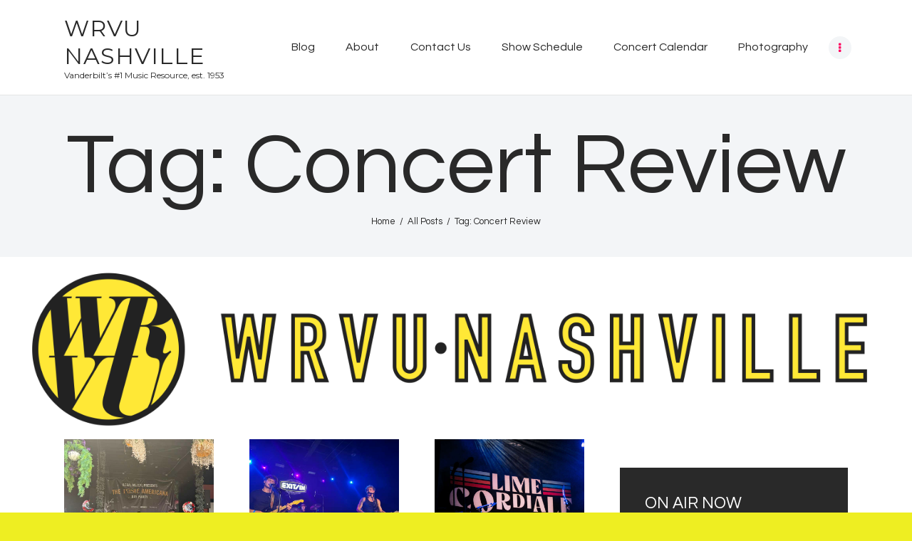

--- FILE ---
content_type: text/html; charset=UTF-8
request_url: http://wrvu.org/tag/concert-review-2/
body_size: 16526
content:
<!DOCTYPE html>
<html lang="en-US" class="no-js scheme_default">
<head>
			<meta charset="UTF-8">
		<meta name="viewport" content="width=device-width, initial-scale=1, maximum-scale=1">
		<meta name="format-detection" content="telephone=no">
		<link rel="profile" href="//gmpg.org/xfn/11">
		<link rel="pingback" href="http://wrvu.org/xmlrpc.php">
		<title>Concert Review &#8211; WRVU Nashville</title>
<link rel='dns-prefetch' href='//fonts.googleapis.com' />
<link rel='dns-prefetch' href='//s.w.org' />
<link rel="alternate" type="application/rss+xml" title="WRVU Nashville &raquo; Feed" href="http://wrvu.org/feed/" />
<link rel="alternate" type="application/rss+xml" title="WRVU Nashville &raquo; Comments Feed" href="http://wrvu.org/comments/feed/" />
<link rel="alternate" type="application/rss+xml" title="WRVU Nashville &raquo; Concert Review Tag Feed" href="http://wrvu.org/tag/concert-review-2/feed/" />
<meta property="og:site_name" content="WRVU Nashville" />
			<meta property="og:description" content="Vanderbilt’s #1 Music Resource, est. 1953" />
			<meta property="og:type" content="website" />		<script type="text/javascript">
			window._wpemojiSettings = {"baseUrl":"https:\/\/s.w.org\/images\/core\/emoji\/13.0.1\/72x72\/","ext":".png","svgUrl":"https:\/\/s.w.org\/images\/core\/emoji\/13.0.1\/svg\/","svgExt":".svg","source":{"concatemoji":"http:\/\/wrvu.org\/wp-includes\/js\/wp-emoji-release.min.js?ver=5.6"}};
			!function(e,a,t){var r,n,o,i,p=a.createElement("canvas"),s=p.getContext&&p.getContext("2d");function c(e,t){var a=String.fromCharCode;s.clearRect(0,0,p.width,p.height),s.fillText(a.apply(this,e),0,0);var r=p.toDataURL();return s.clearRect(0,0,p.width,p.height),s.fillText(a.apply(this,t),0,0),r===p.toDataURL()}function l(e){if(!s||!s.fillText)return!1;switch(s.textBaseline="top",s.font="600 32px Arial",e){case"flag":return!c([127987,65039,8205,9895,65039],[127987,65039,8203,9895,65039])&&(!c([55356,56826,55356,56819],[55356,56826,8203,55356,56819])&&!c([55356,57332,56128,56423,56128,56418,56128,56421,56128,56430,56128,56423,56128,56447],[55356,57332,8203,56128,56423,8203,56128,56418,8203,56128,56421,8203,56128,56430,8203,56128,56423,8203,56128,56447]));case"emoji":return!c([55357,56424,8205,55356,57212],[55357,56424,8203,55356,57212])}return!1}function d(e){var t=a.createElement("script");t.src=e,t.defer=t.type="text/javascript",a.getElementsByTagName("head")[0].appendChild(t)}for(i=Array("flag","emoji"),t.supports={everything:!0,everythingExceptFlag:!0},o=0;o<i.length;o++)t.supports[i[o]]=l(i[o]),t.supports.everything=t.supports.everything&&t.supports[i[o]],"flag"!==i[o]&&(t.supports.everythingExceptFlag=t.supports.everythingExceptFlag&&t.supports[i[o]]);t.supports.everythingExceptFlag=t.supports.everythingExceptFlag&&!t.supports.flag,t.DOMReady=!1,t.readyCallback=function(){t.DOMReady=!0},t.supports.everything||(n=function(){t.readyCallback()},a.addEventListener?(a.addEventListener("DOMContentLoaded",n,!1),e.addEventListener("load",n,!1)):(e.attachEvent("onload",n),a.attachEvent("onreadystatechange",function(){"complete"===a.readyState&&t.readyCallback()})),(r=t.source||{}).concatemoji?d(r.concatemoji):r.wpemoji&&r.twemoji&&(d(r.twemoji),d(r.wpemoji)))}(window,document,window._wpemojiSettings);
		</script>
		<style type="text/css">
img.wp-smiley,
img.emoji {
	display: inline !important;
	border: none !important;
	box-shadow: none !important;
	height: 1em !important;
	width: 1em !important;
	margin: 0 .07em !important;
	vertical-align: -0.1em !important;
	background: none !important;
	padding: 0 !important;
}
</style>
	<link property="stylesheet" rel='stylesheet' id='player-css'  href='http://wrvu.org/wp-content/plugins/radio//css/radio.css?ver=5.6' type='text/css' media='all' />
<link property="stylesheet" rel='stylesheet' id='sgr-css'  href='http://wrvu.org/wp-content/plugins/simple-google-recaptcha/sgr.css?ver=1687810633' type='text/css' media='all' />
<link property="stylesheet" rel='stylesheet' id='wp-block-library-css'  href='http://wrvu.org/wp-includes/css/dist/block-library/style.min.css?ver=5.6' type='text/css' media='all' />
<link property="stylesheet" rel='stylesheet' id='mptt-style-css'  href='http://wrvu.org/wp-content/plugins/mp-timetable/media/css/style.css?ver=2.4.14' type='text/css' media='all' />
<link property="stylesheet" rel='stylesheet' id='social-widget-css'  href='http://wrvu.org/wp-content/plugins/social-media-widget/social_widget.css?ver=5.6' type='text/css' media='all' />
<link property="stylesheet" rel='stylesheet' id='trx_addons-icons-css'  href='http://wrvu.org/wp-content/plugins/trx_addons/css/font-icons/css/trx_addons_icons-embedded.css' type='text/css' media='all' />
<link property="stylesheet" rel='stylesheet' id='swiperslider-css'  href='http://wrvu.org/wp-content/plugins/trx_addons/js/swiper/swiper.min.css' type='text/css' media='all' />
<link property="stylesheet" rel='stylesheet' id='magnific-popup-css'  href='http://wrvu.org/wp-content/plugins/modula/assets/lightboxes/magnific/magnific-popup.css' type='text/css' media='all' />
<link property="stylesheet" rel='stylesheet' id='trx_addons-css'  href='http://wrvu.org/wp-content/plugins/trx_addons/css/trx_addons.css' type='text/css' media='all' />
<link property="stylesheet" rel='stylesheet' id='trx_addons-animation-css'  href='http://wrvu.org/wp-content/plugins/trx_addons/css/trx_addons.animation.css' type='text/css' media='all' />
<link property="stylesheet" rel='stylesheet' id='simple-social-icons-font-css'  href='http://wrvu.org/wp-content/plugins/simple-social-icons/css/style.css?ver=3.0.2' type='text/css' media='all' />
<link property="stylesheet" rel='stylesheet' id='sounder-font-google_fonts-css'  href='//fonts.googleapis.com/css?family=Questrial:400|Montserrat:100,300,300i,400,400i,500,500i,600,600i,700,700i,800&#038;subset=latin,latin-ext' type='text/css' media='all' />
<link property="stylesheet" rel='stylesheet' id='fontello-icons-css'  href='http://wrvu.org/wp-content/themes/sounder/css/font-icons/css/fontello-embedded.css' type='text/css' media='all' />
<link property="stylesheet" rel='stylesheet' id='sounder-main-css'  href='http://wrvu.org/wp-content/themes/sounder/style.css' type='text/css' media='all' />
<link property="stylesheet" rel='stylesheet' id='sounder-colors-css'  href='http://wrvu.org/wp-content/themes/sounder/css/__colors.css' type='text/css' media='all' />
<link property="stylesheet" rel='stylesheet' id='mediaelement-css'  href='http://wrvu.org/wp-includes/js/mediaelement/mediaelementplayer-legacy.min.css?ver=4.2.16' type='text/css' media='all' />
<link property="stylesheet" rel='stylesheet' id='wp-mediaelement-css'  href='http://wrvu.org/wp-includes/js/mediaelement/wp-mediaelement.min.css?ver=5.6' type='text/css' media='all' />
<link property="stylesheet" rel='stylesheet' id='trx_addons-responsive-css'  href='http://wrvu.org/wp-content/plugins/trx_addons/css/trx_addons.responsive.css' type='text/css' media='all' />
<link property="stylesheet" rel='stylesheet' id='sounder-responsive-css'  href='http://wrvu.org/wp-content/themes/sounder/css/responsive.css' type='text/css' media='all' />
<script type='text/javascript' src='http://wrvu.org/wp-includes/js/jquery/jquery.min.js?ver=3.5.1' id='jquery-core-js'></script>
<script type='text/javascript' src='http://wrvu.org/wp-includes/js/jquery/jquery-migrate.min.js?ver=3.3.2' id='jquery-migrate-js'></script>
<script type='text/javascript' src='http://wrvu.org/wp-content/plugins/radio//js/amplitude.js?ver=5.6' id='amplitude-js'></script>
<script type='text/javascript' src='http://wrvu.org/wp-content/plugins/radio//js/player.js?ver=5.6' id='player-js'></script>
<script type='text/javascript' id='sgr-js-extra'>
/* <![CDATA[ */
var sgr = {"sgr_site_key":"6LdaijYaAAAAANlXquXrN0RH0slq-Da1eqcltXTo"};
/* ]]> */
</script>
<script type='text/javascript' src='http://wrvu.org/wp-content/plugins/simple-google-recaptcha/sgr.js?ver=1687810633' id='sgr-js'></script>
<script type='text/javascript' src='http://wrvu.org/wp-content/themes/sounder/js/theme-gallery/modernizr.min.js' id='modernizr-js'></script>
<link rel="https://api.w.org/" href="http://wrvu.org/wp-json/" /><link rel="alternate" type="application/json" href="http://wrvu.org/wp-json/wp/v2/tags/400" /><link rel="EditURI" type="application/rsd+xml" title="RSD" href="http://wrvu.org/xmlrpc.php?rsd" />
<link rel="wlwmanifest" type="application/wlwmanifest+xml" href="http://wrvu.org/wp-includes/wlwmanifest.xml" /> 
<noscript><style type="text/css">.mptt-shortcode-wrapper .mptt-shortcode-table:first-of-type{display:table!important}.mptt-shortcode-wrapper .mptt-shortcode-table .mptt-event-container:hover{height:auto!important;min-height:100%!important}body.mprm_ie_browser .mptt-shortcode-wrapper .mptt-event-container{height:auto!important}@media (max-width:767px){.mptt-shortcode-wrapper .mptt-shortcode-table:first-of-type{display:none!important}}</style></noscript><!-- Analytics by WP Statistics - https://wp-statistics.com -->
<style type="text/css" id="custom-background-css">
body.custom-background { background-color: #eeee22; }
</style>
	<link rel="icon" href="http://wrvu.org/wp-content/uploads/2020/01/cropped-WRVU_favicon-32x32.png" sizes="32x32" />
<link rel="icon" href="http://wrvu.org/wp-content/uploads/2020/01/cropped-WRVU_favicon-192x192.png" sizes="192x192" />
<link rel="apple-touch-icon" href="http://wrvu.org/wp-content/uploads/2020/01/cropped-WRVU_favicon-180x180.png" />
<meta name="msapplication-TileImage" content="http://wrvu.org/wp-content/uploads/2020/01/cropped-WRVU_favicon-270x270.png" />
</head>

<body class="archive tag tag-concert-review-2 tag-400 custom-background body_tag scheme_default blog_mode_blog body_style_fullwide  is_stream blog_style_masonry_3 sidebar_show sidebar_right remove_margins trx_addons_present header_type_default header_style_header-default header_position_default menu_style_top no_layout modula-best-grid-gallery">
    
	
	<div class="body_wrap">

		<div class="page_wrap"><header class="top_panel top_panel_default without_bg_image"><div class="top_panel_navi sc_layouts_row sc_layouts_row_type_compact sc_layouts_row_fixed sc_layouts_row_fixed_always sc_layouts_row_delimiter">
	<div class="content_wrap">
		<div class="columns_wrap columns_fluid">
			<div class="sc_layouts_column sc_layouts_column_align_left sc_layouts_column_icons_position_left sc_layouts_column_fluid column-1_4">
				<div class="sc_layouts_item"><a class="sc_layouts_logo" href="http://wrvu.org/"><span class="logo_text">WRVU Nashville</span><span class="logo_slogan">Vanderbilt’s #1 Music Resource, est. 1953</span></a></div>
			</div><div class="sc_layouts_column sc_layouts_column_align_right sc_layouts_column_icons_position_left sc_layouts_column_fluid column-3_4">
				<div class="sc_layouts_item">
					<nav itemscope itemtype="//schema.org/SiteNavigationElement" class="menu_main_nav_area sc_layouts_menu sc_layouts_menu_default sc_layouts_hide_on_mobile"><ul id="menu_main" class="sc_layouts_menu_nav menu_main_nav"><li id="menu-item-66017" class="menu-item menu-item-type-taxonomy menu-item-object-category menu-item-has-children menu-item-66017"><a href="http://wrvu.org/category/music/"><span>Blog</span></a>
<ul class="sub-menu"><li id="menu-item-60550" class="menu-item menu-item-type-taxonomy menu-item-object-category menu-item-60550"><a href="http://wrvu.org/category/album-review/"><span>Album Reviews</span></a></li><li id="menu-item-60552" class="menu-item menu-item-type-taxonomy menu-item-object-category menu-item-60552"><a href="http://wrvu.org/category/concert-review/"><span>Concert Reviews</span></a></li><li id="menu-item-60790" class="menu-item menu-item-type-taxonomy menu-item-object-category menu-item-60790"><a href="http://wrvu.org/category/interviews/"><span>Interviews</span></a></li><li id="menu-item-60553" class="menu-item menu-item-type-taxonomy menu-item-object-category menu-item-60553"><a href="http://wrvu.org/category/opinion/"><span>Opinion</span></a></li></ul>
</li><li id="menu-item-40" class="menu-item menu-item-type-post_type menu-item-object-page menu-item-40"><a href="http://wrvu.org/about/"><span>About</span></a></li><li id="menu-item-39" class="menu-item menu-item-type-post_type menu-item-object-page menu-item-39"><a href="http://wrvu.org/about/contact/"><span>Contact Us</span></a></li><li id="menu-item-60918" class="menu-item menu-item-type-post_type menu-item-object-page menu-item-60918"><a href="http://wrvu.org/schedule/"><span>Show Schedule</span></a></li><li id="menu-item-60529" class="menu-item menu-item-type-post_type menu-item-object-page menu-item-60529"><a href="http://wrvu.org/events/"><span>Concert Calendar</span></a></li><li id="menu-item-60559" class="menu-item menu-item-type-post_type menu-item-object-page menu-item-60559"><a href="http://wrvu.org/photos-2/"><span>Photography</span></a></li><li id="menu-item-13003" class="menu-item menu-item-type-post_type menu-item-object-page menu-item-13003"><a href="http://wrvu.org/videos/"><span>Videos</span></a></li></ul></nav>					<div class="sc_layouts_iconed_text sc_layouts_menu_mobile_button">
						<a class="sc_layouts_item_link sc_layouts_iconed_text_link" href="#">
							<span class="sc_layouts_item_icon sc_layouts_iconed_text_icon trx_addons_icon-menu"></span>
						</a>
					</div>
				</div>
			</div>
		</div><!-- /.columns_wrap -->
	</div><!-- /.content_wrap -->
</div><!-- /.top_panel_navi -->	<div class="top_panel_title sc_layouts_row sc_layouts_row_type_normal">
		<div class="content_wrap">
			<div class="sc_layouts_column sc_layouts_column_align_center">
				<div class="sc_layouts_item">
					<div class="sc_layouts_title sc_align_center">
						<div class="sc_layouts_title_title">							<h1 itemprop="headline" class="sc_layouts_title_caption">Tag: Concert Review</h1>
							</div><div class="sc_layouts_title_breadcrumbs"><div class="breadcrumbs"><a class="breadcrumbs_item home" href="http://wrvu.org/">Home</a><span class="breadcrumbs_delimiter"></span><a href="http://wrvu.org">All Posts</a><span class="breadcrumbs_delimiter"></span><span class="breadcrumbs_item current">Tag: Concert Review</span></div></div>
					</div>
				</div>
			</div>
		</div>
	</div>
			<div class="header_widgets_wrap widget_area header_fullwidth">
			<div class="header_widgets_inner widget_area_inner">
				<aside id="trx_addons_widget_banner-2" class="widget widget_fullwidth widget_banner"><span class="image_wrap"><img src="//wrvu.org/wp-content/uploads/2014/07/possible-Header.png" alt="" width="3000" height="600"></span></aside>			</div>	<!-- /.header_widgets_inner -->
		</div>	<!-- /.header_widgets_wrap -->
		</header><div class="menu_mobile_overlay"></div>
<div class="menu_mobile menu_mobile_fullscreen scheme_dark">
	<div class="menu_mobile_inner">
		<a class="menu_mobile_close icon-cancel"></a><a class="sc_layouts_logo" href="http://wrvu.org/"><span class="logo_text">WRVU Nashville</span><span class="logo_slogan">Vanderbilt’s #1 Music Resource, est. 1953</span></a><nav itemscope itemtype="//schema.org/SiteNavigationElement" class="menu_mobile_nav_area sc_layouts_menu sc_layouts_menu_default "><ul id="menu_mobile" class=" menu_mobile_nav"><li id="menu_mobile-item-66017" class="menu-item menu-item-type-taxonomy menu-item-object-category menu-item-has-children menu-item-66017"><a href="http://wrvu.org/category/music/"><span>Blog</span></a>
<ul class="sub-menu"><li id="menu_mobile-item-60550" class="menu-item menu-item-type-taxonomy menu-item-object-category menu-item-60550"><a href="http://wrvu.org/category/album-review/"><span>Album Reviews</span></a></li><li id="menu_mobile-item-60552" class="menu-item menu-item-type-taxonomy menu-item-object-category menu-item-60552"><a href="http://wrvu.org/category/concert-review/"><span>Concert Reviews</span></a></li><li id="menu_mobile-item-60790" class="menu-item menu-item-type-taxonomy menu-item-object-category menu-item-60790"><a href="http://wrvu.org/category/interviews/"><span>Interviews</span></a></li><li id="menu_mobile-item-60553" class="menu-item menu-item-type-taxonomy menu-item-object-category menu-item-60553"><a href="http://wrvu.org/category/opinion/"><span>Opinion</span></a></li></ul>
</li><li id="menu_mobile-item-40" class="menu-item menu-item-type-post_type menu-item-object-page menu-item-40"><a href="http://wrvu.org/about/"><span>About</span></a></li><li id="menu_mobile-item-39" class="menu-item menu-item-type-post_type menu-item-object-page menu-item-39"><a href="http://wrvu.org/about/contact/"><span>Contact Us</span></a></li><li id="menu_mobile-item-60918" class="menu-item menu-item-type-post_type menu-item-object-page menu-item-60918"><a href="http://wrvu.org/schedule/"><span>Show Schedule</span></a></li><li id="menu_mobile-item-60529" class="menu-item menu-item-type-post_type menu-item-object-page menu-item-60529"><a href="http://wrvu.org/events/"><span>Concert Calendar</span></a></li><li id="menu_mobile-item-60559" class="menu-item menu-item-type-post_type menu-item-object-page menu-item-60559"><a href="http://wrvu.org/photos-2/"><span>Photography</span></a></li><li id="menu_mobile-item-13003" class="menu-item menu-item-type-post_type menu-item-object-page menu-item-13003"><a href="http://wrvu.org/videos/"><span>Videos</span></a></li></ul></nav><div class="search_wrap search_style_normal search_mobile">
	<div class="search_form_wrap">
		<form role="search" method="get" class="search_form" action="http://wrvu.org/">
			<input type="text" class="search_field" placeholder="Search" value="" name="s">
			<button type="submit" class="search_submit trx_addons_icon-search"></button>
					</form>
	</div>
	</div><div class="socials_mobile"><a target="_blank" href="https://www.instagram.com/wrvunashville/" class="social_item social_item_style_icons social_item_type_icons"><span class="social_icon social_icon_instagramm"><span class="icon-instagramm"></span></span></a><a target="_blank" href="https://www.youtube.com/@wrvunashville/videos" class="social_item social_item_style_icons social_item_type_icons"><span class="social_icon social_icon_youtube"><span class="icon-youtube"></span></span></a></div>	</div>
</div>

			<div class="page_content_wrap">

								<div class="content_wrap">
				
									

					<div class="content">
										
<div class="posts_container masonry_wrap"><div class="masonry_item masonry_item-1_3"><article id="post-78905"
	class="post_item post_format_standard post_layout_classic post_layout_classic_3 post_layout_masonry post_layout_masonry_3 post-78905 post type-post status-publish format-standard has-post-thumbnail hentry category-concert-review category-music tag-alt-country tag-americana tag-americanafest tag-case-oats tag-concert-review-2 tag-florry tag-fust tag-love-and-exile tag-paste-magazine"	>
	<div class="post_featured with_thumb hover_icon"><img width="760" height="570" src="http://wrvu.org/wp-content/uploads/2025/09/IMG_5322-760x570.jpg" class="attachment-sounder-thumb-masonry-big size-sounder-thumb-masonry-big wp-post-image" alt="" loading="lazy" srcset="http://wrvu.org/wp-content/uploads/2025/09/IMG_5322-760x570.jpg 760w, http://wrvu.org/wp-content/uploads/2025/09/IMG_5322-300x225.jpg 300w, http://wrvu.org/wp-content/uploads/2025/09/IMG_5322-1024x768.jpg 1024w, http://wrvu.org/wp-content/uploads/2025/09/IMG_5322-768x576.jpg 768w, http://wrvu.org/wp-content/uploads/2025/09/IMG_5322-1536x1152.jpg 1536w, http://wrvu.org/wp-content/uploads/2025/09/IMG_5322-2048x1536.jpg 2048w, http://wrvu.org/wp-content/uploads/2025/09/IMG_5322-370x278.jpg 370w" sizes="(max-width: 760px) 100vw, 760px" /><div class="mask"></div>            <div class="icons">
                <a href="http://wrvu.org/paste-americana-party-recap/" aria-hidden="true" class="icon-link" title="PASTE Americana Party Recap"><div class="line-round-1"></div><div class="line-round-2"></div><div class="line-round-3"></div></a>
            </div>
            </div>		<div class="post_header entry-header">
			<h4 class="post_title entry-title"><a href="http://wrvu.org/paste-americana-party-recap/" rel="bookmark">PASTE Americana Party Recap</a></h4><div class="post_meta">						<span class="post_meta_item post_date"><a href="http://wrvu.org/paste-americana-party-recap/">September 29, 2025</a></span>
												<a class="post_meta_item post_author" rel="author" href="http://wrvu.org/author/gaigemillion/">
							Gaige Million						</a>
						</div><!-- .post_meta -->		</div><!-- .entry-header -->
		
	<div class="post_content entry-content">
		<div class="post_content_inner">
			<p>On an unassuming, muggy September afternoon in Nashville, PASTE Magazine and Illegal Mezcal transformed Love and Exile Winery into the PASTE Americana Party. The event featured punchy 30-minute sets, rotating&hellip;</p>
		</div>
			</div><!-- .entry-content -->

</article></div><div class="masonry_item masonry_item-1_3"><article id="post-78617"
	class="post_item post_format_standard post_layout_classic post_layout_classic_3 post_layout_masonry post_layout_masonry_3 post-78617 post type-post status-publish format-standard has-post-thumbnail hentry category-concert-review category-music category-uncategorized tag-concert-review-2 tag-exitin tag-jade-street tag-pop-rock tag-rock"	>
	<div class="post_featured with_thumb hover_icon"><img width="760" height="570" src="http://wrvu.org/wp-content/uploads/2025/10/IMG_6205-760x570.jpeg" class="attachment-sounder-thumb-masonry-big size-sounder-thumb-masonry-big wp-post-image" alt="" loading="lazy" srcset="http://wrvu.org/wp-content/uploads/2025/10/IMG_6205-760x570.jpeg 760w, http://wrvu.org/wp-content/uploads/2025/10/IMG_6205-300x225.jpeg 300w, http://wrvu.org/wp-content/uploads/2025/10/IMG_6205-1024x768.jpeg 1024w, http://wrvu.org/wp-content/uploads/2025/10/IMG_6205-768x576.jpeg 768w, http://wrvu.org/wp-content/uploads/2025/10/IMG_6205-1536x1152.jpeg 1536w, http://wrvu.org/wp-content/uploads/2025/10/IMG_6205-370x278.jpeg 370w, http://wrvu.org/wp-content/uploads/2025/10/IMG_6205.jpeg 2048w" sizes="(max-width: 760px) 100vw, 760px" /><div class="mask"></div>            <div class="icons">
                <a href="http://wrvu.org/jade-street-comes-to-town/" aria-hidden="true" class="icon-link" title="Jade Street Comes to Town"><div class="line-round-1"></div><div class="line-round-2"></div><div class="line-round-3"></div></a>
            </div>
            </div>		<div class="post_header entry-header">
			<h4 class="post_title entry-title"><a href="http://wrvu.org/jade-street-comes-to-town/" rel="bookmark">Jade Street Comes to Town</a></h4><div class="post_meta">						<span class="post_meta_item post_date"><a href="http://wrvu.org/jade-street-comes-to-town/">September 23, 2025</a></span>
												<a class="post_meta_item post_author" rel="author" href="http://wrvu.org/author/jaydenhenry/">
							Jayden Henry						</a>
						</div><!-- .post_meta -->		</div><!-- .entry-header -->
		
	<div class="post_content entry-content">
		<div class="post_content_inner">
			<p>It was only when I walked into EXIT/IN on the last night of August when I realized that Jade Street had booked their Nashville debut in an auspicious venue. One&hellip;</p>
		</div>
			</div><!-- .entry-content -->

</article></div><div class="masonry_item masonry_item-1_3"><article id="post-78222"
	class="post_item post_format_standard post_layout_classic post_layout_classic_3 post_layout_masonry post_layout_masonry_3 post-78222 post type-post status-publish format-standard has-post-thumbnail hentry category-concert-review category-music tag-australian tag-concert-review-2 tag-exitin tag-indie-rock tag-lime-cordiale tag-pop-rock tag-the-orphan-the-poet"	>
	<div class="post_featured with_thumb hover_icon"><img width="760" height="507" src="http://wrvu.org/wp-content/uploads/2025/03/IMG_7344-760x507.jpg" class="attachment-sounder-thumb-masonry-big size-sounder-thumb-masonry-big wp-post-image" alt="" loading="lazy" srcset="http://wrvu.org/wp-content/uploads/2025/03/IMG_7344-760x507.jpg 760w, http://wrvu.org/wp-content/uploads/2025/03/IMG_7344-300x200.jpg 300w, http://wrvu.org/wp-content/uploads/2025/03/IMG_7344-1024x683.jpg 1024w, http://wrvu.org/wp-content/uploads/2025/03/IMG_7344-768x512.jpg 768w, http://wrvu.org/wp-content/uploads/2025/03/IMG_7344-1536x1024.jpg 1536w, http://wrvu.org/wp-content/uploads/2025/03/IMG_7344-2048x1365.jpg 2048w, http://wrvu.org/wp-content/uploads/2025/03/IMG_7344-370x247.jpg 370w" sizes="(max-width: 760px) 100vw, 760px" /><div class="mask"></div>            <div class="icons">
                <a href="http://wrvu.org/lime-cordiale-sweet-talk-the-exit-in/" aria-hidden="true" class="icon-link" title="Lime Cordiale Sweet Talk the Exit/In"><div class="line-round-1"></div><div class="line-round-2"></div><div class="line-round-3"></div></a>
            </div>
            </div>		<div class="post_header entry-header">
			<h4 class="post_title entry-title"><a href="http://wrvu.org/lime-cordiale-sweet-talk-the-exit-in/" rel="bookmark">Lime Cordiale Sweet Talk the Exit/In</a></h4><div class="post_meta">						<span class="post_meta_item post_date"><a href="http://wrvu.org/lime-cordiale-sweet-talk-the-exit-in/">March 9, 2025</a></span>
												<a class="post_meta_item post_author" rel="author" href="http://wrvu.org/author/spanglsa/">
							Sydney Spangler						</a>
						</div><!-- .post_meta -->		</div><!-- .entry-header -->
		
	<div class="post_content entry-content">
		<div class="post_content_inner">
			<p>For Lime Cordiale fans, the night started early. About 30 minutes after doors, Oli Leimbach, one of two brothers at the group&#8217;s core, greeted early birds with hand-printed flyers featuring&hellip;</p>
		</div>
			</div><!-- .entry-content -->

</article></div><div class="masonry_item masonry_item-1_3"><article id="post-77313"
	class="post_item post_format_standard post_layout_classic post_layout_classic_3 post_layout_masonry post_layout_masonry_3 post-77313 post type-post status-publish format-standard has-post-thumbnail hentry category-concert-review category-music tag-chaparelle tag-concert-review-2 tag-country-folk tag-hayes-carll tag-jesse-woods tag-the-blue-room tag-zella-day"	>
	<div class="post_featured with_thumb hover_icon"><img width="760" height="570" src="http://wrvu.org/wp-content/uploads/2024/12/unnamed-760x570.png" class="attachment-sounder-thumb-masonry-big size-sounder-thumb-masonry-big wp-post-image" alt="" loading="lazy" srcset="http://wrvu.org/wp-content/uploads/2024/12/unnamed-760x570.png 760w, http://wrvu.org/wp-content/uploads/2024/12/unnamed-300x225.png 300w, http://wrvu.org/wp-content/uploads/2024/12/unnamed-1024x768.png 1024w, http://wrvu.org/wp-content/uploads/2024/12/unnamed-768x576.png 768w, http://wrvu.org/wp-content/uploads/2024/12/unnamed-1536x1152.png 1536w, http://wrvu.org/wp-content/uploads/2024/12/unnamed-370x278.png 370w, http://wrvu.org/wp-content/uploads/2024/12/unnamed.png 1600w" sizes="(max-width: 760px) 100vw, 760px" /><div class="mask"></div>            <div class="icons">
                <a href="http://wrvu.org/chaparelle-a-modern-group-with-classic-country-charm/" aria-hidden="true" class="icon-link" title="Chaparelle: A Modern Group with Classic Country Charm"><div class="line-round-1"></div><div class="line-round-2"></div><div class="line-round-3"></div></a>
            </div>
            </div>		<div class="post_header entry-header">
			<h4 class="post_title entry-title"><a href="http://wrvu.org/chaparelle-a-modern-group-with-classic-country-charm/" rel="bookmark">Chaparelle: A Modern Group with Classic Country Charm</a></h4><div class="post_meta">						<span class="post_meta_item post_date"><a href="http://wrvu.org/chaparelle-a-modern-group-with-classic-country-charm/">December 3, 2024</a></span>
												<a class="post_meta_item post_author" rel="author" href="http://wrvu.org/author/dengn2/">
							Nancy Deng						</a>
						</div><!-- .post_meta -->		</div><!-- .entry-header -->
		
	<div class="post_content entry-content">
		<div class="post_content_inner">
			<p>On October 30, 2024, Halloween Eve, audiences at The Blue Room were treated to a captivating space cowboy-themed performance by Chaparelle. This country-folk group, fronted by pop artist Zella Day&hellip;</p>
		</div>
			</div><!-- .entry-content -->

</article></div><div class="masonry_item masonry_item-1_3"><article id="post-77291"
	class="post_item post_format_standard post_layout_classic post_layout_classic_3 post_layout_masonry post_layout_masonry_3 post-77291 post type-post status-publish format-standard has-post-thumbnail hentry category-concert-review category-music tag-charles-dechant tag-concert-review-2 tag-daryl-hall tag-howard-jones tag-ryman"	>
	<div class="post_featured with_thumb hover_icon"><img width="760" height="608" src="http://wrvu.org/wp-content/uploads/2024/11/IMG_4426-760x608.jpg" class="attachment-sounder-thumb-masonry-big size-sounder-thumb-masonry-big wp-post-image" alt="" loading="lazy" srcset="http://wrvu.org/wp-content/uploads/2024/11/IMG_4426-760x608.jpg 760w, http://wrvu.org/wp-content/uploads/2024/11/IMG_4426-300x240.jpg 300w, http://wrvu.org/wp-content/uploads/2024/11/IMG_4426-1024x820.jpg 1024w, http://wrvu.org/wp-content/uploads/2024/11/IMG_4426-768x615.jpg 768w, http://wrvu.org/wp-content/uploads/2024/11/IMG_4426-370x296.jpg 370w, http://wrvu.org/wp-content/uploads/2024/11/IMG_4426.jpg 1167w" sizes="(max-width: 760px) 100vw, 760px" /><div class="mask"></div>            <div class="icons">
                <a href="http://wrvu.org/an-rocking-night-at-the-ryman-howard-jones-daryl-hall-and-charles-dechant-shine-on-stage/" aria-hidden="true" class="icon-link" title="A Rocking Night at the Ryman: Howard Jones, Daryl Hall, and Charles DeChant Shine on Stage"><div class="line-round-1"></div><div class="line-round-2"></div><div class="line-round-3"></div></a>
            </div>
            </div>		<div class="post_header entry-header">
			<h4 class="post_title entry-title"><a href="http://wrvu.org/an-rocking-night-at-the-ryman-howard-jones-daryl-hall-and-charles-dechant-shine-on-stage/" rel="bookmark">A Rocking Night at the Ryman: Howard Jones, Daryl Hall, and Charles DeChant Shine on Stage</a></h4><div class="post_meta">						<span class="post_meta_item post_date"><a href="http://wrvu.org/an-rocking-night-at-the-ryman-howard-jones-daryl-hall-and-charles-dechant-shine-on-stage/">November 22, 2024</a></span>
												<a class="post_meta_item post_author" rel="author" href="http://wrvu.org/author/okonstantara/">
							Olga Konstantara						</a>
						</div><!-- .post_meta -->		</div><!-- .entry-header -->
		
	<div class="post_content entry-content">
		<div class="post_content_inner">
			<p>In a black glitter suit that was shimmering under the spotlight, the British-born rock n’ roller Howard Jones took the stage at Ryman Auditorium, on Nov. 19, opening for the&hellip;</p>
		</div>
			</div><!-- .entry-content -->

</article></div><div class="masonry_item masonry_item-1_3"><article id="post-77207"
	class="post_item post_format_standard post_layout_classic post_layout_classic_3 post_layout_masonry post_layout_masonry_3 post-77207 post type-post status-publish format-standard has-post-thumbnail hentry category-concert-review category-music tag-brooklyn-bowl tag-concert-review-2 tag-milena tag-play-with-earth-0-03 tag-wave-to-earth"	>
	<div class="post_featured with_thumb hover_icon"><img width="760" height="506" src="http://wrvu.org/wp-content/uploads/2024/11/unnamed-2-1-760x506.jpg" class="attachment-sounder-thumb-masonry-big size-sounder-thumb-masonry-big wp-post-image" alt="" loading="lazy" srcset="http://wrvu.org/wp-content/uploads/2024/11/unnamed-2-1-760x506.jpg 760w, http://wrvu.org/wp-content/uploads/2024/11/unnamed-2-1-300x200.jpg 300w, http://wrvu.org/wp-content/uploads/2024/11/unnamed-2-1-1024x682.jpg 1024w, http://wrvu.org/wp-content/uploads/2024/11/unnamed-2-1-768x512.jpg 768w, http://wrvu.org/wp-content/uploads/2024/11/unnamed-2-1-1536x1023.jpg 1536w, http://wrvu.org/wp-content/uploads/2024/11/unnamed-2-1-370x247.jpg 370w, http://wrvu.org/wp-content/uploads/2024/11/unnamed-2-1.jpg 1600w" sizes="(max-width: 760px) 100vw, 760px" /><div class="mask"></div>            <div class="icons">
                <a href="http://wrvu.org/learning-to-fall-in-love-over-again-with-wave-to-earth/" aria-hidden="true" class="icon-link" title="Learning to Fall in Love Over Again with Wave to Earth"><div class="line-round-1"></div><div class="line-round-2"></div><div class="line-round-3"></div></a>
            </div>
            </div>		<div class="post_header entry-header">
			<h4 class="post_title entry-title"><a href="http://wrvu.org/learning-to-fall-in-love-over-again-with-wave-to-earth/" rel="bookmark">Learning to Fall in Love Over Again with Wave to Earth</a></h4><div class="post_meta">						<span class="post_meta_item post_date"><a href="http://wrvu.org/learning-to-fall-in-love-over-again-with-wave-to-earth/">November 14, 2024</a></span>
												<a class="post_meta_item post_author" rel="author" href="http://wrvu.org/author/jennifer-koh/">
							Jennifer Koh						</a>
						</div><!-- .post_meta -->		</div><!-- .entry-header -->
		
	<div class="post_content entry-content">
		<div class="post_content_inner">
			<p>Wow, where to even start for this concert at Brooklyn Bowl. From start to finish, I was in awe of what I was hearing and seeing. First of all, the&hellip;</p>
		</div>
			</div><!-- .entry-content -->

</article></div><div class="masonry_item masonry_item-1_3"><article id="post-76843"
	class="post_item post_format_standard post_layout_classic post_layout_classic_3 post_layout_masonry post_layout_masonry_3 post-76843 post type-post status-publish format-standard has-post-thumbnail hentry category-concert-review category-music category-uncategorized category-women-in-music tag-basement-east tag-concert-review-2 tag-escaper tag-sarah-kinsley"	>
	<div class="post_featured with_thumb hover_icon"><img width="760" height="570" src="http://wrvu.org/wp-content/uploads/2024/11/IMG_5688-760x570.jpg" class="attachment-sounder-thumb-masonry-big size-sounder-thumb-masonry-big wp-post-image" alt="" loading="lazy" srcset="http://wrvu.org/wp-content/uploads/2024/11/IMG_5688-760x570.jpg 760w, http://wrvu.org/wp-content/uploads/2024/11/IMG_5688-300x225.jpg 300w, http://wrvu.org/wp-content/uploads/2024/11/IMG_5688-1024x768.jpg 1024w, http://wrvu.org/wp-content/uploads/2024/11/IMG_5688-768x576.jpg 768w, http://wrvu.org/wp-content/uploads/2024/11/IMG_5688-1536x1152.jpg 1536w, http://wrvu.org/wp-content/uploads/2024/11/IMG_5688-2048x1536.jpg 2048w, http://wrvu.org/wp-content/uploads/2024/11/IMG_5688-370x278.jpg 370w" sizes="(max-width: 760px) 100vw, 760px" /><div class="mask"></div>            <div class="icons">
                <a href="http://wrvu.org/a-night-that-wont-escape-my-memory-sarah-kinsley-performs-escaper-at-the-basement-east/" aria-hidden="true" class="icon-link" title="A Night That Won’t Escape My Memory: Sarah Kinsley Performs Escaper at the Basement East"><div class="line-round-1"></div><div class="line-round-2"></div><div class="line-round-3"></div></a>
            </div>
            </div>		<div class="post_header entry-header">
			<h4 class="post_title entry-title"><a href="http://wrvu.org/a-night-that-wont-escape-my-memory-sarah-kinsley-performs-escaper-at-the-basement-east/" rel="bookmark">A Night That Won’t Escape My Memory: Sarah Kinsley Performs Escaper at the Basement East</a></h4><div class="post_meta">						<span class="post_meta_item post_date"><a href="http://wrvu.org/a-night-that-wont-escape-my-memory-sarah-kinsley-performs-escaper-at-the-basement-east/">November 3, 2024</a></span>
												<a class="post_meta_item post_author" rel="author" href="http://wrvu.org/author/zoe-barron/">
							Zoe Barron						</a>
						</div><!-- .post_meta -->		</div><!-- .entry-header -->
		
	<div class="post_content entry-content">
		<div class="post_content_inner">
			<p>700,000 people listen to Sarah Kinsley each month, but only 575 had the opportunity to watch her perform in Nashville on September 29th. When I first heard Kinsley was performing&hellip;</p>
		</div>
			</div><!-- .entry-content -->

</article></div><div class="masonry_item masonry_item-1_3"><article id="post-76344"
	class="post_item post_format_standard post_layout_classic post_layout_classic_3 post_layout_masonry post_layout_masonry_3 post-76344 post type-post status-publish format-standard has-post-thumbnail hentry category-concert-review category-music tag-brooklyn-bowl tag-concert-review-2 tag-pop tag-pop-rock tag-rett-madison tag-the-fray"	>
	<div class="post_featured with_thumb hover_icon"><img width="760" height="507" src="http://wrvu.org/wp-content/uploads/2024/10/IMG_7252-760x507.jpg" class="attachment-sounder-thumb-masonry-big size-sounder-thumb-masonry-big wp-post-image" alt="" loading="lazy" srcset="http://wrvu.org/wp-content/uploads/2024/10/IMG_7252-760x507.jpg 760w, http://wrvu.org/wp-content/uploads/2024/10/IMG_7252-300x200.jpg 300w, http://wrvu.org/wp-content/uploads/2024/10/IMG_7252-1024x683.jpg 1024w, http://wrvu.org/wp-content/uploads/2024/10/IMG_7252-768x512.jpg 768w, http://wrvu.org/wp-content/uploads/2024/10/IMG_7252-1536x1024.jpg 1536w, http://wrvu.org/wp-content/uploads/2024/10/IMG_7252-2048x1365.jpg 2048w, http://wrvu.org/wp-content/uploads/2024/10/IMG_7252-370x247.jpg 370w" sizes="(max-width: 760px) 100vw, 760px" /><div class="mask"></div>            <div class="icons">
                <a href="http://wrvu.org/the-fray-is-back-at-brooklyn-bowl/" aria-hidden="true" class="icon-link" title="The Fray Is Back at Brooklyn Bowl"><div class="line-round-1"></div><div class="line-round-2"></div><div class="line-round-3"></div></a>
            </div>
            </div>		<div class="post_header entry-header">
			<h4 class="post_title entry-title"><a href="http://wrvu.org/the-fray-is-back-at-brooklyn-bowl/" rel="bookmark">The Fray Is Back at Brooklyn Bowl</a></h4><div class="post_meta">						<span class="post_meta_item post_date"><a href="http://wrvu.org/the-fray-is-back-at-brooklyn-bowl/">November 1, 2024</a></span>
												<a class="post_meta_item post_author" rel="author" href="http://wrvu.org/author/spanglsa/">
							Sydney Spangler						</a>
						</div><!-- .post_meta -->		</div><!-- .entry-header -->
		
	<div class="post_content entry-content">
		<div class="post_content_inner">
			<p>Denver soft-rockers The Fray are back—or so proclaims their recent EP The Fray Is Back—after a five-year hiatus and the 2022 departure of lead-singer Isaac Slade. To accompany their return,&hellip;</p>
		</div>
			</div><!-- .entry-content -->

</article></div><div class="masonry_item masonry_item-1_3"><article id="post-75457"
	class="post_item post_format_standard post_layout_classic post_layout_classic_3 post_layout_masonry post_layout_masonry_3 post-75457 post type-post status-publish format-standard has-post-thumbnail hentry category-concert-review category-interviews category-music tag-concert-review-2 tag-electronic tag-enter-shikari tag-interview tag-metal tag-the-basement-east"	>
	<div class="post_featured with_thumb hover_icon"><img width="760" height="570" src="http://wrvu.org/wp-content/uploads/2024/05/IMG_5011-760x570.jpeg" class="attachment-sounder-thumb-masonry-big size-sounder-thumb-masonry-big wp-post-image" alt="" loading="lazy" srcset="http://wrvu.org/wp-content/uploads/2024/05/IMG_5011-760x570.jpeg 760w, http://wrvu.org/wp-content/uploads/2024/05/IMG_5011-300x225.jpeg 300w, http://wrvu.org/wp-content/uploads/2024/05/IMG_5011-1024x768.jpeg 1024w, http://wrvu.org/wp-content/uploads/2024/05/IMG_5011-768x576.jpeg 768w, http://wrvu.org/wp-content/uploads/2024/05/IMG_5011-1536x1152.jpeg 1536w, http://wrvu.org/wp-content/uploads/2024/05/IMG_5011-2048x1536.jpeg 2048w, http://wrvu.org/wp-content/uploads/2024/05/IMG_5011-370x278.jpeg 370w" sizes="(max-width: 760px) 100vw, 760px" /><div class="mask"></div>            <div class="icons">
                <a href="http://wrvu.org/enter-shikari-shares-a-kiss-for-the-whole-world-with-nashville/" aria-hidden="true" class="icon-link" title="Enter Shikari Shares a Kiss for the Whole World with Nashville"><div class="line-round-1"></div><div class="line-round-2"></div><div class="line-round-3"></div></a>
            </div>
            </div>		<div class="post_header entry-header">
			<h4 class="post_title entry-title"><a href="http://wrvu.org/enter-shikari-shares-a-kiss-for-the-whole-world-with-nashville/" rel="bookmark">Enter Shikari Shares a Kiss for the Whole World with Nashville</a></h4><div class="post_meta">						<span class="post_meta_item post_date"><a href="http://wrvu.org/enter-shikari-shares-a-kiss-for-the-whole-world-with-nashville/">May 15, 2024</a></span>
												<a class="post_meta_item post_author" rel="author" href="http://wrvu.org/author/spanglsa/">
							Sydney Spangler						</a>
						</div><!-- .post_meta -->		</div><!-- .entry-header -->
		
	<div class="post_content entry-content">
		<div class="post_content_inner">
			<p>Before legendary UK rockers Enter Shikari took the stage at the Basement East, one sentiment could be heard throughout the crowd, “I just wish they were bigger in the US.”&hellip;</p>
		</div>
			</div><!-- .entry-content -->

</article></div><div class="masonry_item masonry_item-1_3"><article id="post-72557"
	class="post_item post_format_standard post_layout_classic post_layout_classic_3 post_layout_masonry post_layout_masonry_3 post-72557 post type-post status-publish format-standard has-post-thumbnail hentry category-concert-review category-music tag-acres tag-basement-east tag-capstan tag-casey tag-concert-review-2 tag-holding-absence tag-metal tag-post-hardcore"	>
	<div class="post_featured with_thumb hover_icon"><img width="760" height="507" src="http://wrvu.org/wp-content/uploads/2024/02/Holding-Absence-5-02-04.jpg-760x507.jpg" class="attachment-sounder-thumb-masonry-big size-sounder-thumb-masonry-big wp-post-image" alt="" loading="lazy" srcset="http://wrvu.org/wp-content/uploads/2024/02/Holding-Absence-5-02-04.jpg-760x507.jpg 760w, http://wrvu.org/wp-content/uploads/2024/02/Holding-Absence-5-02-04.jpg-300x200.jpg 300w, http://wrvu.org/wp-content/uploads/2024/02/Holding-Absence-5-02-04.jpg-1024x683.jpg 1024w, http://wrvu.org/wp-content/uploads/2024/02/Holding-Absence-5-02-04.jpg-768x512.jpg 768w, http://wrvu.org/wp-content/uploads/2024/02/Holding-Absence-5-02-04.jpg-1536x1024.jpg 1536w, http://wrvu.org/wp-content/uploads/2024/02/Holding-Absence-5-02-04.jpg-2048x1365.jpg 2048w, http://wrvu.org/wp-content/uploads/2024/02/Holding-Absence-5-02-04.jpg-370x247.jpg 370w" sizes="(max-width: 760px) 100vw, 760px" /><div class="mask"></div>            <div class="icons">
                <a href="http://wrvu.org/seeing-holding-absence-was-far-from-the-greatest-mistake-of-my-life/" aria-hidden="true" class="icon-link" title="Seeing Holding Absence was Far From the Greatest Mistake of My Life"><div class="line-round-1"></div><div class="line-round-2"></div><div class="line-round-3"></div></a>
            </div>
            </div>		<div class="post_header entry-header">
			<h4 class="post_title entry-title"><a href="http://wrvu.org/seeing-holding-absence-was-far-from-the-greatest-mistake-of-my-life/" rel="bookmark">Seeing Holding Absence was Far From the Greatest Mistake of My Life</a></h4><div class="post_meta">						<span class="post_meta_item post_date"><a href="http://wrvu.org/seeing-holding-absence-was-far-from-the-greatest-mistake-of-my-life/">February 21, 2024</a></span>
												<a class="post_meta_item post_author" rel="author" href="http://wrvu.org/author/spanglsa/">
							Sydney Spangler						</a>
						</div><!-- .post_meta -->		</div><!-- .entry-header -->
		
	<div class="post_content entry-content">
		<div class="post_content_inner">
			<p>Welsh post-hardcore outfit Holding Absence returned to Nashville, performing at the Basement East for their first headline date in the city bringing along some of the best the genre has&hellip;</p>
		</div>
			</div><!-- .entry-content -->

</article></div><div class="masonry_item masonry_item-1_3"><article id="post-70753"
	class="post_item post_format_standard post_layout_classic post_layout_classic_3 post_layout_masonry post_layout_masonry_3 post-70753 post type-post status-publish format-standard has-post-thumbnail hentry category-concert-review category-music category-women-in-music tag-alexander-23 tag-concert-review-2 tag-renee-rapp tag-ryman tag-snow-angel tag-town-bird"	>
	<div class="post_featured with_thumb hover_icon"><img width="760" height="507" src="http://wrvu.org/wp-content/uploads/2023/12/IMG_2789-1-760x507.jpg" class="attachment-sounder-thumb-masonry-big size-sounder-thumb-masonry-big wp-post-image" alt="" loading="lazy" srcset="http://wrvu.org/wp-content/uploads/2023/12/IMG_2789-1-760x507.jpg 760w, http://wrvu.org/wp-content/uploads/2023/12/IMG_2789-1-300x200.jpg 300w, http://wrvu.org/wp-content/uploads/2023/12/IMG_2789-1-1024x683.jpg 1024w, http://wrvu.org/wp-content/uploads/2023/12/IMG_2789-1-768x512.jpg 768w, http://wrvu.org/wp-content/uploads/2023/12/IMG_2789-1-1536x1024.jpg 1536w, http://wrvu.org/wp-content/uploads/2023/12/IMG_2789-1-370x247.jpg 370w, http://wrvu.org/wp-content/uploads/2023/12/IMG_2789-1.jpg 1600w" sizes="(max-width: 760px) 100vw, 760px" /><div class="mask"></div>            <div class="icons">
                <a href="http://wrvu.org/i-can-never-talk-too-much-about-renee-rapp/" aria-hidden="true" class="icon-link" title="I Can Never “Talk Too Much” About Reneé Rapp"><div class="line-round-1"></div><div class="line-round-2"></div><div class="line-round-3"></div></a>
            </div>
            </div>		<div class="post_header entry-header">
			<h4 class="post_title entry-title"><a href="http://wrvu.org/i-can-never-talk-too-much-about-renee-rapp/" rel="bookmark">I Can Never “Talk Too Much” About Reneé Rapp</a></h4><div class="post_meta">						<span class="post_meta_item post_date"><a href="http://wrvu.org/i-can-never-talk-too-much-about-renee-rapp/">December 5, 2023</a></span>
												<a class="post_meta_item post_author" rel="author" href="http://wrvu.org/author/ogungbab/">
							Bimi Ogungbade						</a>
						</div><!-- .post_meta -->		</div><!-- .entry-header -->
		
	<div class="post_content entry-content">
		<div class="post_content_inner">
			<p>As a former theater kid, I have been a huge fan of Reneé Rapp since she grew in popularity for her talents in musical theater. I missed her last tour&hellip;</p>
		</div>
			</div><!-- .entry-content -->

</article></div><div class="masonry_item masonry_item-1_3"><article id="post-70676"
	class="post_item post_format_standard post_layout_classic post_layout_classic_3 post_layout_masonry post_layout_masonry_3 post-70676 post type-post status-publish format-standard has-post-thumbnail hentry category-concert-review category-music tag-alternative tag-between-friends tag-concert-review-2 tag-exit-in"	>
	<div class="post_featured with_thumb hover_icon"><img width="760" height="570" src="http://wrvu.org/wp-content/uploads/2023/11/unnamed-760x570.png" class="attachment-sounder-thumb-masonry-big size-sounder-thumb-masonry-big wp-post-image" alt="" loading="lazy" srcset="http://wrvu.org/wp-content/uploads/2023/11/unnamed-760x570.png 760w, http://wrvu.org/wp-content/uploads/2023/11/unnamed-300x225.png 300w, http://wrvu.org/wp-content/uploads/2023/11/unnamed-1024x768.png 1024w, http://wrvu.org/wp-content/uploads/2023/11/unnamed-768x576.png 768w, http://wrvu.org/wp-content/uploads/2023/11/unnamed-1536x1152.png 1536w, http://wrvu.org/wp-content/uploads/2023/11/unnamed-370x278.png 370w, http://wrvu.org/wp-content/uploads/2023/11/unnamed.png 1600w" sizes="(max-width: 760px) 100vw, 760px" /><div class="mask"></div>            <div class="icons">
                <a href="http://wrvu.org/between-friends-steals-the-affection-of-its-exit-in-audience/" aria-hidden="true" class="icon-link" title="BETWEEN FRIENDS Steals the “affection” of Its Exit/In Audience"><div class="line-round-1"></div><div class="line-round-2"></div><div class="line-round-3"></div></a>
            </div>
            </div>		<div class="post_header entry-header">
			<h4 class="post_title entry-title"><a href="http://wrvu.org/between-friends-steals-the-affection-of-its-exit-in-audience/" rel="bookmark">BETWEEN FRIENDS Steals the “affection” of Its Exit/In Audience</a></h4><div class="post_meta">						<span class="post_meta_item post_date"><a href="http://wrvu.org/between-friends-steals-the-affection-of-its-exit-in-audience/">November 30, 2023</a></span>
												<a class="post_meta_item post_author" rel="author" href="http://wrvu.org/author/dengn2/">
							Nancy Deng						</a>
						</div><!-- .post_meta -->		</div><!-- .entry-header -->
		
	<div class="post_content entry-content">
		<div class="post_content_inner">
			<p>The evening of Saturday, October 14th welcomed the Los Angeles electro-pop brother-sister duo, Brandon and Savannah Chase, at the Exit/In. The evening cold did not faze attendees of BETWEEN FRIENDS&hellip;</p>
		</div>
			</div><!-- .entry-content -->

</article></div><div class="masonry_item masonry_item-1_3"><article id="post-70144"
	class="post_item post_format_standard post_layout_classic post_layout_classic_3 post_layout_masonry post_layout_masonry_3 post-70144 post type-post status-publish format-standard has-post-thumbnail hentry category-concert-review category-music tag-brooklyn-bowl tag-concert-review-2 tag-cosmic-psychos tag-gymshorts tag-punk tag-the-chats tag-the-schizophonics"	>
	<div class="post_featured with_thumb hover_icon"><img width="760" height="570" src="http://wrvu.org/wp-content/uploads/2023/10/IMG_3215-760x570.jpg" class="attachment-sounder-thumb-masonry-big size-sounder-thumb-masonry-big wp-post-image" alt="" loading="lazy" srcset="http://wrvu.org/wp-content/uploads/2023/10/IMG_3215-760x570.jpg 760w, http://wrvu.org/wp-content/uploads/2023/10/IMG_3215-300x225.jpg 300w, http://wrvu.org/wp-content/uploads/2023/10/IMG_3215-1024x768.jpg 1024w, http://wrvu.org/wp-content/uploads/2023/10/IMG_3215-768x576.jpg 768w, http://wrvu.org/wp-content/uploads/2023/10/IMG_3215-1536x1152.jpg 1536w, http://wrvu.org/wp-content/uploads/2023/10/IMG_3215-370x278.jpg 370w, http://wrvu.org/wp-content/uploads/2023/10/IMG_3215.jpg 2016w" sizes="(max-width: 760px) 100vw, 760px" /><div class="mask"></div>            <div class="icons">
                <a href="http://wrvu.org/the-chats-speak-to-the-youth-of-america-at-brooklyn-bowl/" aria-hidden="true" class="icon-link" title="The Chats Speak to the Youth of America at Brooklyn Bowl"><div class="line-round-1"></div><div class="line-round-2"></div><div class="line-round-3"></div></a>
            </div>
            </div>		<div class="post_header entry-header">
			<h4 class="post_title entry-title"><a href="http://wrvu.org/the-chats-speak-to-the-youth-of-america-at-brooklyn-bowl/" rel="bookmark">The Chats Speak to the Youth of America at Brooklyn Bowl</a></h4><div class="post_meta">						<span class="post_meta_item post_date"><a href="http://wrvu.org/the-chats-speak-to-the-youth-of-america-at-brooklyn-bowl/">November 8, 2023</a></span>
												<a class="post_meta_item post_author" rel="author" href="http://wrvu.org/author/spanglsa/">
							Sydney Spangler						</a>
						</div><!-- .post_meta -->		</div><!-- .entry-header -->
		
	<div class="post_content entry-content">
		<div class="post_content_inner">
			<p>Content Warning: Please be advised that this article contains explicit content, including strong language and mature themes. Reader discretion is advised. Aussie pub-punkers – The Chats – achieved small-scale virality&hellip;</p>
		</div>
			</div><!-- .entry-content -->

</article></div><div class="masonry_item masonry_item-1_3"><article id="post-70538"
	class="post_item post_format_standard post_layout_classic post_layout_classic_3 post_layout_masonry post_layout_masonry_3 post-70538 post type-post status-publish format-standard has-post-thumbnail hentry category-concert-review category-music tag-concert-review-2 tag-gregory-alan-isakov tag-lucius tag-ryman"	>
	<div class="post_featured with_thumb hover_icon"><img width="760" height="876" src="http://wrvu.org/wp-content/uploads/2023/11/0-760x876.jpeg" class="attachment-sounder-thumb-masonry-big size-sounder-thumb-masonry-big wp-post-image" alt="" loading="lazy" srcset="http://wrvu.org/wp-content/uploads/2023/11/0-760x876.jpeg 760w, http://wrvu.org/wp-content/uploads/2023/11/0-260x300.jpeg 260w, http://wrvu.org/wp-content/uploads/2023/11/0-768x885.jpeg 768w, http://wrvu.org/wp-content/uploads/2023/11/0-370x426.jpeg 370w, http://wrvu.org/wp-content/uploads/2023/11/0.jpeg 775w" sizes="(max-width: 760px) 100vw, 760px" /><div class="mask"></div>            <div class="icons">
                <a href="http://wrvu.org/a-hush-settles-over-the-ryman-for-gregory-alan-isakov-and-co/" aria-hidden="true" class="icon-link" title="A Hush Settles Over the Ryman for Gregory Alan Isakov and Co."><div class="line-round-1"></div><div class="line-round-2"></div><div class="line-round-3"></div></a>
            </div>
            </div>		<div class="post_header entry-header">
			<h4 class="post_title entry-title"><a href="http://wrvu.org/a-hush-settles-over-the-ryman-for-gregory-alan-isakov-and-co/" rel="bookmark">A Hush Settles Over the Ryman for Gregory Alan Isakov and Co.</a></h4><div class="post_meta">						<span class="post_meta_item post_date"><a href="http://wrvu.org/a-hush-settles-over-the-ryman-for-gregory-alan-isakov-and-co/">November 1, 2023</a></span>
												<a class="post_meta_item post_author" rel="author" href="http://wrvu.org/author/bettsjm/">
							Josie Betts						</a>
						</div><!-- .post_meta -->		</div><!-- .entry-header -->
		
	<div class="post_content entry-content">
		<div class="post_content_inner">
			<p>As I stride between 4th and 5th Ave alongside the Ryman’s signature stained glass, I believe for the first time this year that it is undoubtedly fall. A cool and&hellip;</p>
		</div>
			</div><!-- .entry-content -->

</article></div><div class="masonry_item masonry_item-1_3"><article id="post-70460"
	class="post_item post_format_standard post_layout_classic post_layout_classic_3 post_layout_masonry post_layout_masonry_3 post-70460 post type-post status-publish format-standard has-post-thumbnail hentry category-concert-review category-music tag-ascend-amphitheater tag-concert-review-2 tag-noah-kahan"	>
	<div class="post_featured with_thumb hover_icon"><img width="760" height="507" src="http://wrvu.org/wp-content/uploads/2023/10/IMG_2723-760x507.jpg" class="attachment-sounder-thumb-masonry-big size-sounder-thumb-masonry-big wp-post-image" alt="" loading="lazy" srcset="http://wrvu.org/wp-content/uploads/2023/10/IMG_2723-760x507.jpg 760w, http://wrvu.org/wp-content/uploads/2023/10/IMG_2723-300x200.jpg 300w, http://wrvu.org/wp-content/uploads/2023/10/IMG_2723-1024x683.jpg 1024w, http://wrvu.org/wp-content/uploads/2023/10/IMG_2723-768x512.jpg 768w, http://wrvu.org/wp-content/uploads/2023/10/IMG_2723-1536x1024.jpg 1536w, http://wrvu.org/wp-content/uploads/2023/10/IMG_2723-370x247.jpg 370w, http://wrvu.org/wp-content/uploads/2023/10/IMG_2723.jpg 1600w" sizes="(max-width: 760px) 100vw, 760px" /><div class="mask"></div>            <div class="icons">
                <a href="http://wrvu.org/noah-kahan-has-all-my-love/" aria-hidden="true" class="icon-link" title="Noah Kahan has &#8220;All My Love&#8221;"><div class="line-round-1"></div><div class="line-round-2"></div><div class="line-round-3"></div></a>
            </div>
            </div>		<div class="post_header entry-header">
			<h4 class="post_title entry-title"><a href="http://wrvu.org/noah-kahan-has-all-my-love/" rel="bookmark">Noah Kahan has &#8220;All My Love&#8221;</a></h4><div class="post_meta">						<span class="post_meta_item post_date"><a href="http://wrvu.org/noah-kahan-has-all-my-love/">November 1, 2023</a></span>
												<a class="post_meta_item post_author" rel="author" href="http://wrvu.org/author/ogungbab/">
							Bimi Ogungbade						</a>
						</div><!-- .post_meta -->		</div><!-- .entry-header -->
		
	<div class="post_content entry-content">
		<div class="post_content_inner">
			<p>Three weeks ago, I had the pleasure of going to the first night of Noah Kahan’s Stick Season tour here in Nashville. I saw Kahan perform at Lollapalooza in Chicago&hellip;</p>
		</div>
			</div><!-- .entry-content -->

</article></div><div class="masonry_item masonry_item-1_3"><article id="post-69580"
	class="post_item post_format_standard post_layout_classic post_layout_classic_3 post_layout_masonry post_layout_masonry_3 post-69580 post type-post status-publish format-standard has-post-thumbnail hentry category-concert-review category-music tag-basement-east tag-concert-review-2 tag-del-water-gap tag-indie-pop tag-kristiane"	>
	<div class="post_featured with_thumb hover_icon"><img width="760" height="570" src="http://wrvu.org/wp-content/uploads/2023/10/IMG_3075-760x570.jpg" class="attachment-sounder-thumb-masonry-big size-sounder-thumb-masonry-big wp-post-image" alt="" loading="lazy" srcset="http://wrvu.org/wp-content/uploads/2023/10/IMG_3075-760x570.jpg 760w, http://wrvu.org/wp-content/uploads/2023/10/IMG_3075-300x225.jpg 300w, http://wrvu.org/wp-content/uploads/2023/10/IMG_3075-1024x768.jpg 1024w, http://wrvu.org/wp-content/uploads/2023/10/IMG_3075-768x576.jpg 768w, http://wrvu.org/wp-content/uploads/2023/10/IMG_3075-1536x1152.jpg 1536w, http://wrvu.org/wp-content/uploads/2023/10/IMG_3075-2048x1536.jpg 2048w, http://wrvu.org/wp-content/uploads/2023/10/IMG_3075-370x278.jpg 370w" sizes="(max-width: 760px) 100vw, 760px" /><div class="mask"></div>            <div class="icons">
                <a href="http://wrvu.org/thank-you-kindly-an-evening-with-del-water-gap-at-the-basement-east/" aria-hidden="true" class="icon-link" title="Thank You Kindly: An Evening with Del Water Gap at the Basement East"><div class="line-round-1"></div><div class="line-round-2"></div><div class="line-round-3"></div></a>
            </div>
            </div>		<div class="post_header entry-header">
			<h4 class="post_title entry-title"><a href="http://wrvu.org/thank-you-kindly-an-evening-with-del-water-gap-at-the-basement-east/" rel="bookmark">Thank You Kindly: An Evening with Del Water Gap at the Basement East</a></h4><div class="post_meta">						<span class="post_meta_item post_date"><a href="http://wrvu.org/thank-you-kindly-an-evening-with-del-water-gap-at-the-basement-east/">October 28, 2023</a></span>
												<a class="post_meta_item post_author" rel="author" href="http://wrvu.org/author/spanglsa/">
							Sydney Spangler						</a>
						</div><!-- .post_meta -->		</div><!-- .entry-header -->
		
	<div class="post_content entry-content">
		<div class="post_content_inner">
			<p>The last time Del Water Gap played in Nashville, lead singer Samuel Holden Jaffe was running a 103 fever at the Mercy Lounge – which famously closed last year. He&hellip;</p>
		</div>
			</div><!-- .entry-content -->

</article></div><div class="masonry_item masonry_item-1_3"><article id="post-68960"
	class="post_item post_format_standard post_layout_classic post_layout_classic_3 post_layout_masonry post_layout_masonry_3 post-68960 post type-post status-publish format-standard has-post-thumbnail hentry category-concert-review category-music tag-brooklyn-bowl tag-concert-review-2 tag-death-grips tag-industrial-hip-hop"	>
	<div class="post_featured with_thumb hover_icon"><img width="760" height="1351" src="http://wrvu.org/wp-content/uploads/2023/10/DG-Brooklyn-Bowl-760x1351.jpg" class="attachment-sounder-thumb-masonry-big size-sounder-thumb-masonry-big wp-post-image" alt="Picture posted in r/deathgrips by u/After-Ad-4874" loading="lazy" srcset="http://wrvu.org/wp-content/uploads/2023/10/DG-Brooklyn-Bowl-760x1351.jpg 760w, http://wrvu.org/wp-content/uploads/2023/10/DG-Brooklyn-Bowl-169x300.jpg 169w, http://wrvu.org/wp-content/uploads/2023/10/DG-Brooklyn-Bowl-576x1024.jpg 576w, http://wrvu.org/wp-content/uploads/2023/10/DG-Brooklyn-Bowl-768x1365.jpg 768w, http://wrvu.org/wp-content/uploads/2023/10/DG-Brooklyn-Bowl-864x1536.jpg 864w, http://wrvu.org/wp-content/uploads/2023/10/DG-Brooklyn-Bowl-1152x2048.jpg 1152w, http://wrvu.org/wp-content/uploads/2023/10/DG-Brooklyn-Bowl-370x658.jpg 370w, http://wrvu.org/wp-content/uploads/2023/10/DG-Brooklyn-Bowl.jpg 1284w" sizes="(max-width: 760px) 100vw, 760px" /><div class="mask"></div>            <div class="icons">
                <a href="http://wrvu.org/death-grips-is-online/" aria-hidden="true" class="icon-link" title="Death Grips is Online?"><div class="line-round-1"></div><div class="line-round-2"></div><div class="line-round-3"></div></a>
            </div>
            </div>		<div class="post_header entry-header">
			<h4 class="post_title entry-title"><a href="http://wrvu.org/death-grips-is-online/" rel="bookmark">Death Grips is Online?</a></h4><div class="post_meta">						<span class="post_meta_item post_date"><a href="http://wrvu.org/death-grips-is-online/">October 11, 2023</a></span>
												<a class="post_meta_item post_author" rel="author" href="http://wrvu.org/author/hkraus/">
							Hayden Kraus						</a>
						</div><!-- .post_meta -->		</div><!-- .entry-header -->
		
	<div class="post_content entry-content">
		<div class="post_content_inner">
			<p>Death Grips is online. The elusive experimental hip-hop trio surprised fans with a Sick New World festival announcement in May of 2022, followed by dozens of tour dates after a&hellip;</p>
		</div>
			</div><!-- .entry-content -->

</article></div><div class="masonry_item masonry_item-1_3"><article id="post-67251"
	class="post_item post_format_standard post_layout_classic post_layout_classic_3 post_layout_masonry post_layout_masonry_3 post-67251 post type-post status-publish format-standard hentry category-concert-review category-indie-rock category-music category-music-news category-rb-2 category-staff-writers category-uncategorized tag-concert-review-2 tag-indie tag-steve-lacy"	>
			<div class="post_header entry-header">
			<h4 class="post_title entry-title"><a href="http://wrvu.org/steve-lacy-in-nashville-more-than-a-tiktok-sound/" rel="bookmark">Steve Lacy in Nashville: More than a TikTok Sound</a></h4><div class="post_meta">						<span class="post_meta_item post_date"><a href="http://wrvu.org/steve-lacy-in-nashville-more-than-a-tiktok-sound/">November 4, 2022</a></span>
												<a class="post_meta_item post_author" rel="author" href="http://wrvu.org/author/ggalarion/">
							Gwynneth Galarion						</a>
						</div><!-- .post_meta -->		</div><!-- .entry-header -->
		
	<div class="post_content entry-content">
		<div class="post_content_inner">
			<p>On Friday, October 21st, Marathon Music Works was graced with a sexy and enchanting performance by Billboard-charting and Grammy-nominated R&amp;B artist, Steve Lacy, accompanied by the vibrant rage of Fousheé.&hellip;</p>
		</div>
			</div><!-- .entry-content -->

</article></div><div class="masonry_item masonry_item-1_3"><article id="post-67188"
	class="post_item post_format_standard post_layout_classic post_layout_classic_3 post_layout_masonry post_layout_masonry_3 post-67188 post type-post status-publish format-standard has-post-thumbnail hentry category-concert-review category-music category-women-in-music tag-alt-pop tag-concert-review-2 tag-lady-jesus tag-the-end tag-this-is-my-first-headline-tour tag-upsahl"	>
	<div class="post_featured with_thumb hover_icon"><img width="760" height="451" src="http://wrvu.org/wp-content/uploads/2022/10/DSC06797-scaled.jpg" class="attachment-sounder-thumb-masonry-big size-sounder-thumb-masonry-big wp-post-image" alt="" loading="lazy" srcset="http://wrvu.org/wp-content/uploads/2022/10/DSC06797-scaled.jpg 2560w, http://wrvu.org/wp-content/uploads/2022/10/DSC06797-300x178.jpg 300w, http://wrvu.org/wp-content/uploads/2022/10/DSC06797-1024x608.jpg 1024w, http://wrvu.org/wp-content/uploads/2022/10/DSC06797-768x456.jpg 768w, http://wrvu.org/wp-content/uploads/2022/10/DSC06797-1536x911.jpg 1536w, http://wrvu.org/wp-content/uploads/2022/10/DSC06797-2048x1215.jpg 2048w" sizes="(max-width: 760px) 100vw, 760px" /><div class="mask"></div>            <div class="icons">
                <a href="http://wrvu.org/upsahl-headlines-at-the-end-starts-new-stage-in-her-career/" aria-hidden="true" class="icon-link" title="UPSAHL Headlines at The End, Starts New Stage in Her Career"><div class="line-round-1"></div><div class="line-round-2"></div><div class="line-round-3"></div></a>
            </div>
            </div>		<div class="post_header entry-header">
			<h4 class="post_title entry-title"><a href="http://wrvu.org/upsahl-headlines-at-the-end-starts-new-stage-in-her-career/" rel="bookmark">UPSAHL Headlines at The End, Starts New Stage in Her Career</a></h4><div class="post_meta">						<span class="post_meta_item post_date"><a href="http://wrvu.org/upsahl-headlines-at-the-end-starts-new-stage-in-her-career/">October 18, 2022</a></span>
												<a class="post_meta_item post_author" rel="author" href="http://wrvu.org/author/amaeglin/">
							Amanda Maeglin						</a>
						</div><!-- .post_meta -->		</div><!-- .entry-header -->
		
	<div class="post_content entry-content">
		<div class="post_content_inner">
			<p>WRVU gets exclusive opportunity to cover press for UPSAHL’s show at The End on October 8th, 2022. By the time the doors to UPSAHL’s sold out show at The End&hellip;</p>
		</div>
			</div><!-- .entry-content -->

</article></div><div class="masonry_item masonry_item-1_3"><article id="post-67030"
	class="post_item post_format_standard post_layout_classic post_layout_classic_3 post_layout_masonry post_layout_masonry_3 post-67030 post type-post status-publish format-standard has-post-thumbnail hentry category-concert-review category-indie-rock category-music category-singer-songwriter category-staff-writers tag-concert-photos tag-concert-review-2 tag-indie-folk tag-singer-songwriter"	>
	<div class="post_featured with_thumb hover_icon"><img width="760" height="507" src="http://wrvu.org/wp-content/uploads/2022/09/DSC2891-scaled.jpg" class="attachment-sounder-thumb-masonry-big size-sounder-thumb-masonry-big wp-post-image" alt="" loading="lazy" srcset="http://wrvu.org/wp-content/uploads/2022/09/DSC2891-scaled.jpg 2560w, http://wrvu.org/wp-content/uploads/2022/09/DSC2891-300x200.jpg 300w, http://wrvu.org/wp-content/uploads/2022/09/DSC2891-1024x683.jpg 1024w, http://wrvu.org/wp-content/uploads/2022/09/DSC2891-768x512.jpg 768w, http://wrvu.org/wp-content/uploads/2022/09/DSC2891-1536x1024.jpg 1536w, http://wrvu.org/wp-content/uploads/2022/09/DSC2891-2048x1365.jpg 2048w" sizes="(max-width: 760px) 100vw, 760px" /><div class="mask"></div>            <div class="icons">
                <a href="http://wrvu.org/am-i-heartbroken-or-did-lizzy-mcalpines-lyrics-place-a-sorrowful-spell-on-me/" aria-hidden="true" class="icon-link" title="Am I Heartbroken or Did Lizzy McAlpine&#8217;s Lyrics Place a Sorrowful Spell on Me?"><div class="line-round-1"></div><div class="line-round-2"></div><div class="line-round-3"></div></a>
            </div>
            </div>		<div class="post_header entry-header">
			<h4 class="post_title entry-title"><a href="http://wrvu.org/am-i-heartbroken-or-did-lizzy-mcalpines-lyrics-place-a-sorrowful-spell-on-me/" rel="bookmark">Am I Heartbroken or Did Lizzy McAlpine&#8217;s Lyrics Place a Sorrowful Spell on Me?</a></h4><div class="post_meta">						<span class="post_meta_item post_date"><a href="http://wrvu.org/am-i-heartbroken-or-did-lizzy-mcalpines-lyrics-place-a-sorrowful-spell-on-me/">October 2, 2022</a></span>
												<a class="post_meta_item post_author" rel="author" href="http://wrvu.org/author/echeraisi/">
							Eva Cheraisi						</a>
						</div><!-- .post_meta -->		</div><!-- .entry-header -->
		
	<div class="post_content entry-content">
		<div class="post_content_inner">
			<p>WRVU gets exclusive opportunity to cover press for Lizzy McAlpine&#8217;s show at Basement East on September 26, 2022. Enraptured, engaged, enamored: three words that describe the reactions Lizzy McAlpine&#8217;s performance&hellip;</p>
		</div>
			</div><!-- .entry-content -->

</article></div><div class="masonry_item masonry_item-1_3"><article id="post-66996"
	class="post_item post_format_standard post_layout_classic post_layout_classic_3 post_layout_masonry post_layout_masonry_3 post-66996 post type-post status-publish format-standard has-post-thumbnail hentry category-concert-review category-music tag-ag-club tag-broken-foot tag-concert-review-2 tag-denzel tag-denzel-curry tag-isaiah-loubeau tag-marathon-music-works tag-marcus-morton tag-nashville tag-playthatboizay tag-redveil"	>
	<div class="post_featured with_thumb hover_icon"><img width="760" height="760" src="http://wrvu.org/wp-content/uploads/2022/09/IMG_6375.jpg" class="attachment-sounder-thumb-masonry-big size-sounder-thumb-masonry-big wp-post-image" alt="" loading="lazy" srcset="http://wrvu.org/wp-content/uploads/2022/09/IMG_6375.jpg 1148w, http://wrvu.org/wp-content/uploads/2022/09/IMG_6375-300x300.jpg 300w, http://wrvu.org/wp-content/uploads/2022/09/IMG_6375-1024x1024.jpg 1024w, http://wrvu.org/wp-content/uploads/2022/09/IMG_6375-150x150.jpg 150w, http://wrvu.org/wp-content/uploads/2022/09/IMG_6375-768x768.jpg 768w, http://wrvu.org/wp-content/uploads/2022/09/IMG_6375-360x360.jpg 360w" sizes="(max-width: 760px) 100vw, 760px" /><div class="mask"></div>            <div class="icons">
                <a href="http://wrvu.org/bangers-and-bruised-bones-aint-no-way-i-left-the-denzel-curry-concert-in-one-piece/" aria-hidden="true" class="icon-link" title="Bangers and Bruised Bones: &#8220;Ain&#8217;t No Way&#8221; I Left The Denzel Curry Concert in One Piece"><div class="line-round-1"></div><div class="line-round-2"></div><div class="line-round-3"></div></a>
            </div>
            </div>		<div class="post_header entry-header">
			<h4 class="post_title entry-title"><a href="http://wrvu.org/bangers-and-bruised-bones-aint-no-way-i-left-the-denzel-curry-concert-in-one-piece/" rel="bookmark">Bangers and Bruised Bones: &#8220;Ain&#8217;t No Way&#8221; I Left The Denzel Curry Concert in One Piece</a></h4><div class="post_meta">						<span class="post_meta_item post_date"><a href="http://wrvu.org/bangers-and-bruised-bones-aint-no-way-i-left-the-denzel-curry-concert-in-one-piece/">September 26, 2022</a></span>
												<a class="post_meta_item post_author" rel="author" href="http://wrvu.org/author/abersamin/">
							Alyssa Bersamin						</a>
						</div><!-- .post_meta -->		</div><!-- .entry-header -->
		
	<div class="post_content entry-content">
		<div class="post_content_inner">
			<p>WRVU gets an exclusive opportunity to cover press for Denzel Curry&#8217;s show at Marathon Music Works on September 17, 2022. It&#8217;s my third semester in Nashville trying to keep up&hellip;</p>
		</div>
			</div><!-- .entry-content -->

</article></div></div>
	<nav class="navigation pagination" role="navigation" aria-label="Posts">
		<h2 class="screen-reader-text">Posts navigation</h2>
		<div class="nav-links"><span aria-current="page" class="page-numbers current"><span class="meta-nav screen-reader-text">Page </span>1</span>
<a class="page-numbers" href="http://wrvu.org/tag/concert-review-2/page/2/"><span class="meta-nav screen-reader-text">Page </span>2</a>
<a class="next page-numbers" href="http://wrvu.org/tag/concert-review-2/page/2/">&gt;</a></div>
	</nav>				
					</div><!-- </.content> -->

							<div class="sidebar right widget_area" role="complementary">
			<div class="sidebar_inner">
				<div class="widget">
		<div class="widgetwrap">

		<script type="text/javascript">
		document.streaming_host = "https://streaming.wrvu.org/live";
		document.stream_info_host = "https://playlists.wrvu.org/onnow/with_art/on_now_art.php";
		document.default_image = "http://wrvu.org/wp-content/plugins/radio//images/no_album_available.png";
		</script>

		<h4 class="widgettitle">ON AIR NOW</h4>

<!-- Start Top Header -->
		<div id="top-header" class="hidden-on-collapse">
			<div class="now-playing-title" data-amplitude-song-info="name"></div>
			<div class="album-information"><span data-amplitude-song-info="artist"></span> - <span data-amplitude-song-info="album"></span></div>
		</div>
		<!-- End Top Header -->

		<!-- Start Large Album Art -->
		<div id="top-large-album" class="hidden-on-collapse">
			<img id="large-album-art" data-amplitude-song-info="cover_art_url"/>
		</div>
		<!-- End Large Album Art -->

		<!-- Begin Small Player -->
		<div id="small-player">
			<!-- Begin Small Player Left -->
			<div id="small-player-left" class="hidden-on-expanded">
				<div id="small-player-toggle" class="small-player-toggle-expand"></div>
			</div>
			<!-- End Small Player Left -->

			<!-- Begin Small Player Album Art -->
			<img id="small-player-album-art" class="hidden-on-expanded" data-amplitude-song-info="cover_art_url"/>
			<!-- End Small Player Album Art -->

			<!-- Begin Small Player Middle -->
			<div id="small-player-middle" class="hidden-on-expanded">	
				<div id="small-player-middle-top">
					<!-- Begin Controls Container -->
					<div id="small-player-middle-controls">
						<div class="amplitude-play-pause amplitude-paused" amplitude-main-play-pause="true" id="middle-top-play-pause"></div>
					</div>
					<!-- End Controls Container -->

					<!-- Begin Meta Container -->
					<div id="small-player-middle-meta">
						<div class="now-playing-title" amplitude-song-info="name"></div>
						<div class="album-information"><span amplitude-song-info="artist"></span> - <span amplitude-song-info="album"></span></div>
					</div>
					<!-- End Meta Container -->
				</div>
				
				<div id="small-player-middle-bottom">
					<div class="amplitude-song-time-visualization" amplitude-single-song-time-visualization="true" id="song-time-visualization"></div>
				</div>
			</div>
			<!-- End Small Player Middle -->

			<!-- Begin Small Player Right -->
			<div id="small-player-right" class="hidden-on-expanded">
				<span class="current-time">
					<span class="amplitude-current-minutes" amplitude-single-current-minutes="true">0</span>:<span class="amplitude-current-seconds" amplitude-single-current-seconds="true">00</span>
				</span>
			</div>
			<!-- End Small Player Right -->

			<!-- Begin Small Player Full Bottom -->
			<div id="small-player-full-bottom" class="hidden-on-collapse">
				<div id="small-player-full-bottom-controls">
					<div class="amplitude-play-pause amplitude-paused" amplitude-main-play-pause="true" id="small-player-bottom-play-pause"></div>
				</div>
			</div>
			<!-- End Small Player Full Bottom -->
		</div>
		<!-- End Small Player -->

		</div>
		</div>
	<aside id="mp-timetable-7" class="widget widget_recent_entries"><h5 class="widget_title">UP NEXT</h5>			<div class="go-wrap">
							<div class="item-mp img event">
					<img width="150" height="150" src="http://wrvu.org/wp-content/uploads/2019/12/Screenshot-2023-06-26-at-10.47.30-AM-150x150.png" class="alignleft event-thumbnail" alt="DJ Hal Automation Mix" loading="lazy" srcset="http://wrvu.org/wp-content/uploads/2019/12/Screenshot-2023-06-26-at-10.47.30-AM-150x150.png 150w, http://wrvu.org/wp-content/uploads/2019/12/Screenshot-2023-06-26-at-10.47.30-AM-90x90.png 90w, http://wrvu.org/wp-content/uploads/2019/12/Screenshot-2023-06-26-at-10.47.30-AM-370x370.png 370w" sizes="(max-width: 150px) 100vw, 150px" />
					<span class="post-date">
										<time datetime="00:00" class="timeslot-start">12:00 am</time>-<time datetime="17:00" class="timeslot-end">5:00 pm</time>
				</span>

                        <h6 class="post_title"><a href="http://wrvu.org/timetable/event/dj-hal-automation-mix/" title="DJ Hal Automation Mix" class="event-link">
            DJ Hal Automation Mix                </a></h6>
            
				</div>
							<div class="item-mp no_img event">
					
					<span class="post-date">
										<time datetime="17:00" class="timeslot-start">5:00 pm</time>-<time datetime="18:00" class="timeslot-end">6:00 pm</time>
				</span>

                        <h6 class="post_title"><a href="http://wrvu.org/timetable/event/abcs-through-the-decades/" title="ABCs through the Decades" class="event-link">
            ABCs through the Decades                </a></h6>
            
				</div>
							<div class="item-mp img event">
					<img width="150" height="150" src="http://wrvu.org/wp-content/uploads/2019/12/Screenshot-2023-06-26-at-10.47.30-AM-150x150.png" class="alignleft event-thumbnail" alt="DJ Hal Automation Mix" loading="lazy" srcset="http://wrvu.org/wp-content/uploads/2019/12/Screenshot-2023-06-26-at-10.47.30-AM-150x150.png 150w, http://wrvu.org/wp-content/uploads/2019/12/Screenshot-2023-06-26-at-10.47.30-AM-90x90.png 90w, http://wrvu.org/wp-content/uploads/2019/12/Screenshot-2023-06-26-at-10.47.30-AM-370x370.png 370w" sizes="(max-width: 150px) 100vw, 150px" />
					<span class="post-date">
										<time datetime="18:00" class="timeslot-start">6:00 pm</time>-<time datetime="20:00" class="timeslot-end">8:00 pm</time>
				</span>

                        <h6 class="post_title"><a href="http://wrvu.org/timetable/event/dj-hal-automation-mix/" title="DJ Hal Automation Mix" class="event-link">
            DJ Hal Automation Mix                </a></h6>
            
				</div>
							<div class="item-mp img event">
					<img width="150" height="150" src="http://wrvu.org/wp-content/uploads/2019/12/Screenshot-2023-06-26-at-10.47.30-AM-150x150.png" class="alignleft event-thumbnail" alt="DJ Hal Automation Mix" loading="lazy" srcset="http://wrvu.org/wp-content/uploads/2019/12/Screenshot-2023-06-26-at-10.47.30-AM-150x150.png 150w, http://wrvu.org/wp-content/uploads/2019/12/Screenshot-2023-06-26-at-10.47.30-AM-90x90.png 90w, http://wrvu.org/wp-content/uploads/2019/12/Screenshot-2023-06-26-at-10.47.30-AM-370x370.png 370w" sizes="(max-width: 150px) 100vw, 150px" />
					<span class="post-date">
										<time datetime="18:00" class="timeslot-start">6:00 pm</time>-<time datetime="20:00" class="timeslot-end">8:00 pm</time>
				</span>

                        <h6 class="post_title"><a href="http://wrvu.org/timetable/event/dj-hal-automation-mix/" title="DJ Hal Automation Mix" class="event-link">
            DJ Hal Automation Mix                </a></h6>
            
				</div>
							<div class="item-mp no_img event">
					
					<span class="post-date">
										<time datetime="20:00" class="timeslot-start">8:00 pm</time>-<time datetime="21:00" class="timeslot-end">9:00 pm</time>
				</span>

                        <h6 class="post_title"><a href="http://wrvu.org/timetable/event/cannery-concerto/" title="Cannery Concerto" class="event-link">
            Cannery Concerto                </a></h6>
            
				</div>
							<div class="item-mp no_img event">
					
					<span class="post-date">
										<time datetime="20:00" class="timeslot-start">8:00 pm</time>-<time datetime="21:00" class="timeslot-end">9:00 pm</time>
				</span>

                        <h6 class="post_title"><a href="http://wrvu.org/timetable/event/cannery-concerto/" title="Cannery Concerto" class="event-link">
            Cannery Concerto                </a></h6>
            
				</div>
							<div class="item-mp no_img event">
					
					<span class="post-date">
										<time datetime="21:00" class="timeslot-start">9:00 pm</time>-<time datetime="22:00" class="timeslot-end">10:00 pm</time>
				</span>

                        <h6 class="post_title"><a href="http://wrvu.org/timetable/event/nosferatu-men/" title="Nosferatu Men" class="event-link">
            Nosferatu Men                </a></h6>
            
				</div>
							<div class="item-mp img event">
					<img width="150" height="150" src="http://wrvu.org/wp-content/uploads/2019/12/Screenshot-2023-06-26-at-10.47.30-AM-150x150.png" class="alignleft event-thumbnail" alt="DJ Hal Automation Mix" loading="lazy" srcset="http://wrvu.org/wp-content/uploads/2019/12/Screenshot-2023-06-26-at-10.47.30-AM-150x150.png 150w, http://wrvu.org/wp-content/uploads/2019/12/Screenshot-2023-06-26-at-10.47.30-AM-90x90.png 90w, http://wrvu.org/wp-content/uploads/2019/12/Screenshot-2023-06-26-at-10.47.30-AM-370x370.png 370w" sizes="(max-width: 150px) 100vw, 150px" />
					<span class="post-date">
										<time datetime="22:00" class="timeslot-start">10:00 pm</time>-<time datetime="23:59" class="timeslot-end">11:59 pm</time>
				</span>

                        <h6 class="post_title"><a href="http://wrvu.org/timetable/event/dj-hal-automation-mix/" title="DJ Hal Automation Mix" class="event-link">
            DJ Hal Automation Mix                </a></h6>
            
				</div>
					</div>
		</aside><aside id="custom_html-6" class="widget_text widget widget_custom_html"><h5 class="widget_title">WRVU Mobile App</h5><div class="textwidget custom-html-widget"><figure class="wp-block-image size-large is-resized"><a href="https://apps.apple.com/us/app/wrvu-radio/id385793115"><img src="http://wrvu.org/wp-content/uploads/2023/06/Download_on_the_App_Store_Badge.svg_.webp" alt="" class="wp-image-67604" width="260" height="77"/></a></figure>


<figure class="wp-block-image size-large is-resized"><a href="https://play.google.com/store/apps/details?id=org.wrvu.androidplayer&amp;feature=search_result"><img src="http://wrvu.org/wp-content/uploads/2023/06/en_badge_web_generic.png" alt="" class="wp-image-67608" width="264" height="102"/></a></figure></div></aside><aside id="media_image-4" class="widget widget_media_image"><a href="http://wrvu.org/wp-login.php"><img width="270" height="152" src="http://wrvu.org/wp-content/uploads/2023/09/Screenshot-2023-09-25-at-1.39.58-PM-270x152.png" class="image wp-image-68691  attachment-trx_addons-thumb-small size-trx_addons-thumb-small" alt="" loading="lazy" style="max-width: 100%; height: auto;" /></a></aside>			</div><!-- /.sidebar_inner -->
		</div><!-- /.sidebar -->
		</div><!-- </.content_wrap> -->			</div><!-- </.page_content_wrap> -->

			<footer class="footer_wrap footer_default scheme_default">
			<div class="footer_widgets_wrap widget_area footer_fullwidth sc_layouts_row sc_layouts_row_type_normal">
			<div class="footer_widgets_inner widget_area_inner">
				<aside id="trx_addons_widget_socials-5" class="widget widget_socials"><h5 class="widget_title">Connect With Us!</h5><div class="socials_wrap"><a target="_blank" href="https://www.instagram.com/wrvunashville/" class="social_item social_item_style_icons social_item_type_icons"><span class="social_icon social_icon_instagramm"><span class="icon-instagramm"></span></span></a><a target="_blank" href="https://www.youtube.com/@wrvunashville/videos" class="social_item social_item_style_icons social_item_type_icons"><span class="social_icon social_icon_youtube"><span class="icon-youtube"></span></span></a></div></aside>			</div><!-- /.footer_widgets_inner -->
		</div><!-- /.footer_widgets_wrap -->
		 
<div class="footer_copyright_wrap scheme_">
	<div class="footer_copyright_inner">
		<div class="content_wrap">
			<div class="copyright_text">WRVU  is not operated by Vanderbilt University. The views and opinions expressed in this publication are those of the authors and do not necessarily reflect the<br />
policy or position of Vanderbilt University or its official representatives. Vanderbilt® and the Vanderbilt logos are registered trademarks of The Vanderbilt University.<br />
© 2025 Vanderbilt University</div>
		</div>
	</div>
</div>
</footer><!-- /.footer_wrap -->

		</div><!-- /.page_wrap -->

	</div><!-- /.body_wrap -->

	
	<a href="#" class="trx_addons_scroll_to_top trx_addons_icon-up" title="Scroll to top"></a><style type="text/css" media="screen"></style><script type='text/javascript' src='http://wrvu.org/wp-content/plugins/trx_addons/js/swiper/swiper.jquery.min.js' id='swiperslider-js'></script>
<script type='text/javascript' src='http://wrvu.org/wp-content/plugins/modula/assets/lightboxes/magnific/jquery.magnific-popup.min.js?ver=2.2.0' id='magnific-popup-js'></script>
<script type='text/javascript' id='trx_addons-js-extra'>
/* <![CDATA[ */
var TRX_ADDONS_STORAGE = {"ajax_url":"http:\/\/wrvu.org\/wp-admin\/admin-ajax.php","ajax_nonce":"b274bd1cbd","site_url":"http:\/\/wrvu.org","post_id":"66996","vc_edit_mode":"0","popup_engine":"magnific","animate_inner_links":"0","menu_collapse":"1","menu_collapse_icon":"trx_addons_icon-ellipsis-vert","user_logged_in":"0","email_mask":"^([a-zA-Z0-9_\\-]+\\.)*[a-zA-Z0-9_\\-]+@[a-z0-9_\\-]+(\\.[a-z0-9_\\-]+)*\\.[a-z]{2,6}$","msg_ajax_error":"Invalid server answer!","msg_magnific_loading":"Loading image","msg_magnific_error":"Error loading image","msg_error_like":"Error saving your like! Please, try again later.","msg_field_name_empty":"The name can't be empty","msg_field_email_empty":"Too short (or empty) email address","msg_field_email_not_valid":"Invalid email address","msg_field_text_empty":"The message text can't be empty","msg_search_error":"Search error! Try again later.","msg_send_complete":"Send message complete!","msg_send_error":"Transmit failed!","ajax_views":"","menu_cache":[".menu_mobile_inner > nav > ul"],"login_via_ajax":"1","msg_login_empty":"The Login field can't be empty","msg_login_long":"The Login field is too long","msg_password_empty":"The password can't be empty and shorter then 4 characters","msg_password_long":"The password is too long","msg_login_success":"Login success! The page should be reloaded in 3 sec.","msg_login_error":"Login failed!","msg_not_agree":"Please, read and check 'Terms and Conditions'","msg_email_long":"E-mail address is too long","msg_email_not_valid":"E-mail address is invalid","msg_password_not_equal":"The passwords in both fields are not equal","msg_registration_success":"Registration success! Please log in!","msg_registration_error":"Registration failed!","shapes_url":"http:\/\/wrvu.org\/wp-content\/themes\/sounder\/trx_addons\/css\/shapes\/","scroll_to_anchor":"1","update_location_from_anchor":"0","msg_sc_googlemap_not_avail":"Googlemap service is not available","msg_sc_googlemap_geocoder_error":"Error while geocode address"};
/* ]]> */
</script>
<script type='text/javascript' src='http://wrvu.org/wp-content/plugins/trx_addons/js/trx_addons.js' id='trx_addons-js'></script>
<script type='text/javascript' id='wp-statistics-tracker-js-extra'>
/* <![CDATA[ */
var WP_Statistics_Tracker_Object = {"requestUrl":"http:\/\/wrvu.org\/wp-json\/wp-statistics\/v2","ajaxUrl":"http:\/\/wrvu.org\/wp-admin\/admin-ajax.php","hitParams":{"wp_statistics_hit":1,"source_type":"post_tag","source_id":400,"search_query":"","signature":"0b1f2b11d51ff7cbf91acaff3c8f2371","endpoint":"hit"},"onlineParams":{"wp_statistics_hit":1,"source_type":"post_tag","source_id":400,"search_query":"","signature":"0b1f2b11d51ff7cbf91acaff3c8f2371","endpoint":"online"},"option":{"userOnline":"1","consentLevel":"","dntEnabled":"","bypassAdBlockers":"","isWpConsentApiActive":false,"trackAnonymously":false,"isPreview":false},"jsCheckTime":"60000"};
/* ]]> */
</script>
<script type='text/javascript' src='http://wrvu.org/wp-content/plugins/wp-statistics/assets/js/tracker.js?ver=14.12.2' id='wp-statistics-tracker-js'></script>
<script type='text/javascript' src='http://wrvu.org/wp-content/plugins/trx_addons/components/cpt/layouts/shortcodes/menu/superfish.min.js' id='superfish-js'></script>
<script type='text/javascript' id='sounder-init-js-extra'>
/* <![CDATA[ */
var SOUNDER_STORAGE = {"ajax_url":"http:\/\/wrvu.org\/wp-admin\/admin-ajax.php","ajax_nonce":"b274bd1cbd","site_url":"http:\/\/wrvu.org","theme_url":"http:\/\/wrvu.org\/wp-content\/themes\/sounder","site_scheme":"scheme_default","user_logged_in":"","mobile_layout_width":"767","mobile_device":"","menu_side_stretch":"","menu_side_icons":"1","background_video":"","use_mediaelements":"1","comment_maxlength":"1000","admin_mode":"","email_mask":"^([a-zA-Z0-9_\\-]+\\.)*[a-zA-Z0-9_\\-]+@[a-z0-9_\\-]+(\\.[a-z0-9_\\-]+)*\\.[a-z]{2,6}$","strings":{"ajax_error":"Invalid server answer!","error_global":"Error data validation!","name_empty":"The name can&#039;t be empty","name_long":"Too long name","email_empty":"Too short (or empty) email address","email_long":"Too long email address","email_not_valid":"Invalid email address","text_empty":"The message text can&#039;t be empty","text_long":"Too long message text"},"alter_link_color":"#fe7259","button_hover":"default"};
/* ]]> */
</script>
<script type='text/javascript' src='http://wrvu.org/wp-content/themes/sounder/js/__scripts.js' id='sounder-init-js'></script>
<script type='text/javascript' src='http://wrvu.org/wp-includes/js/imagesloaded.min.js?ver=4.1.4' id='imagesloaded-js'></script>
<script type='text/javascript' src='http://wrvu.org/wp-includes/js/masonry.min.js?ver=4.2.2' id='masonry-js'></script>
<script type='text/javascript' src='http://wrvu.org/wp-content/themes/sounder/js/theme-gallery/classie.min.js' id='classie-js'></script>
<script type='text/javascript' src='http://wrvu.org/wp-content/themes/sounder/js/theme-gallery/theme-gallery.js' id='sounder-gallery-script-js'></script>
<script type='text/javascript' id='mediaelement-core-js-before'>
var mejsL10n = {"language":"en","strings":{"mejs.download-file":"Download File","mejs.install-flash":"You are using a browser that does not have Flash player enabled or installed. Please turn on your Flash player plugin or download the latest version from https:\/\/get.adobe.com\/flashplayer\/","mejs.fullscreen":"Fullscreen","mejs.play":"Play","mejs.pause":"Pause","mejs.time-slider":"Time Slider","mejs.time-help-text":"Use Left\/Right Arrow keys to advance one second, Up\/Down arrows to advance ten seconds.","mejs.live-broadcast":"Live Broadcast","mejs.volume-help-text":"Use Up\/Down Arrow keys to increase or decrease volume.","mejs.unmute":"Unmute","mejs.mute":"Mute","mejs.volume-slider":"Volume Slider","mejs.video-player":"Video Player","mejs.audio-player":"Audio Player","mejs.captions-subtitles":"Captions\/Subtitles","mejs.captions-chapters":"Chapters","mejs.none":"None","mejs.afrikaans":"Afrikaans","mejs.albanian":"Albanian","mejs.arabic":"Arabic","mejs.belarusian":"Belarusian","mejs.bulgarian":"Bulgarian","mejs.catalan":"Catalan","mejs.chinese":"Chinese","mejs.chinese-simplified":"Chinese (Simplified)","mejs.chinese-traditional":"Chinese (Traditional)","mejs.croatian":"Croatian","mejs.czech":"Czech","mejs.danish":"Danish","mejs.dutch":"Dutch","mejs.english":"English","mejs.estonian":"Estonian","mejs.filipino":"Filipino","mejs.finnish":"Finnish","mejs.french":"French","mejs.galician":"Galician","mejs.german":"German","mejs.greek":"Greek","mejs.haitian-creole":"Haitian Creole","mejs.hebrew":"Hebrew","mejs.hindi":"Hindi","mejs.hungarian":"Hungarian","mejs.icelandic":"Icelandic","mejs.indonesian":"Indonesian","mejs.irish":"Irish","mejs.italian":"Italian","mejs.japanese":"Japanese","mejs.korean":"Korean","mejs.latvian":"Latvian","mejs.lithuanian":"Lithuanian","mejs.macedonian":"Macedonian","mejs.malay":"Malay","mejs.maltese":"Maltese","mejs.norwegian":"Norwegian","mejs.persian":"Persian","mejs.polish":"Polish","mejs.portuguese":"Portuguese","mejs.romanian":"Romanian","mejs.russian":"Russian","mejs.serbian":"Serbian","mejs.slovak":"Slovak","mejs.slovenian":"Slovenian","mejs.spanish":"Spanish","mejs.swahili":"Swahili","mejs.swedish":"Swedish","mejs.tagalog":"Tagalog","mejs.thai":"Thai","mejs.turkish":"Turkish","mejs.ukrainian":"Ukrainian","mejs.vietnamese":"Vietnamese","mejs.welsh":"Welsh","mejs.yiddish":"Yiddish"}};
</script>
<script type='text/javascript' src='http://wrvu.org/wp-includes/js/mediaelement/mediaelement-and-player.min.js?ver=4.2.16' id='mediaelement-core-js'></script>
<script type='text/javascript' src='http://wrvu.org/wp-includes/js/mediaelement/mediaelement-migrate.min.js?ver=5.6' id='mediaelement-migrate-js'></script>
<script type='text/javascript' id='mediaelement-js-extra'>
/* <![CDATA[ */
var _wpmejsSettings = {"pluginPath":"\/wp-includes\/js\/mediaelement\/","classPrefix":"mejs-","stretching":"responsive"};
/* ]]> */
</script>
<script type='text/javascript' src='http://wrvu.org/wp-includes/js/mediaelement/wp-mediaelement.min.js?ver=5.6' id='wp-mediaelement-js'></script>
<script type='text/javascript' src='http://wrvu.org/wp-includes/js/wp-embed.min.js?ver=5.6' id='wp-embed-js'></script>
<style type="text/css" id="trx_addons-inline-styles-inline-css">.sc_layouts_title_title{font-size:2em}.custom-logo-link,.sc_layouts_logo{font-size:1.1em}</style>
</body>
</html>

--- FILE ---
content_type: text/css
request_url: http://wrvu.org/wp-content/plugins/radio//css/radio.css?ver=5.6
body_size: 1400
content:
div.hidden-on-collapse{
    display: none;
}

/*
    Top Header
*/
div#top-header{
    background-color: #ffcc33;
    border-top-left-radius: 5px;
    border-top-right-radius: 5px;
    width: 205px;
    height: 40px;
    margin: auto;
    margin-top: 0px;
    text-align: center;
    line-height: 20px;
    padding-top: 0px;
    position: relative;
}

/*
    Large album container
*/
div#top-large-album{
    width: 205px;
    height: 250px;
    margin: auto;
    z-index: 0;
}

/*
    Large Album Art
*/
img#large-album-art{
    width: 205px;
    height: 205px;
    border-radius: 5px;
}

/*
	Small Player
*/
div#small-player{
	width: 205px;
	height: 45px;
	background-color: #ffcc33;
	border-radius: 5px;
    margin: auto;
    z-index: 99999;
    position: relative;
}

/*
   Small Player Left
*/
div#small-player-left{
    height: 45px;
    width: 25px;
    float: left;
}

/*
    Expand and Contract Album Art
*/
div.small-player-toggle-expand{
    background-image: url('../images/iTunes-Expand.svg');
    background-repeat: no-repeat;
    background-size: 100%;
    cursor: pointer;
    width: 12px;
    height: 12px;
    margin-left: 6px;
    margin-top: 27px;
}

div.small-player-toggle-contract{
    background-image: url('../images/iTunes-Contract.svg');
    background-repeat: no-repeat;
    background-size: 100%;
    cursor: pointer;
    width: 12px;
    height: 12px;
    margin-left: 6px;
    position: absolute;
    bottom: 6px;
}

/*
    Small Player Album Art
*/
img#small-player-album-art{
    width: 45px;
    height: 45px;
    float: left;
}

/*
    Small Player Middle
*/
div#small-player-middle{
    margin-left: 10px;
    margin-top: 5px;
    margin-right: 5px;
    margin-bottom: 5px;
    width: 260px;
    height: 30px;
    float: left;
    cursor: pointer;
}
div#small-player-middle-top{
    width: 260px;
    float: left;
    height: 30px;
}
div#small-player-middle-bottom{
    width: 260px;
    float: left;
}

/*
    Small Player Middle Meta
*/
div#small-player-middle-controls{
    display: none;
    width: 72px;
    margin: auto;
}
/*
    Small Player Right
*/
div#small-player-right{
    width: 25px;
    float: left;
}

/*
    Playlist Icon
*/
div#toggle-playlist{
    background-image: url('../images/black-playlist.png');
    background-repeat: no-repeat;
    background-size: 100%;
    width: 20px;
    height: 15px;
    margin-top: 13px;
    cursor: pointer;
}
div#toggle-playlist-full{
    background-image: url('../images/black-playlist.png');
    background-repeat: no-repeat;
    background-size: 100%;
    width: 20px;
    height: 15px;
    cursor: pointer;
    position: absolute;
    right: 10px;
    top: 12px;
}

/*
    Small Player Full Bottom
*/
div#small-player-full-bottom{
    padding-top: 5px;
    margin-top: -45px;
}

/*
    Small Player Full Bottom Controls
*/
div#small-player-full-bottom-controls{
    width: 30px;
    margin: auto;
}

/*
    Small Player Full Bottom Info
*/
div#small-player-full-bottom-info{
    margin: auto;
    margin-top: -7px;
    width: 350px;
    clear: both;
}
div#small-player-full-bottom-info span.current-time{
    display: block;
    float: left;
    margin-top: -3px;
    margin-right: 3px;
}
div#small-player-full-bottom-info span.time-duration{
    display: block;
    float: left;
    margin-top: -3px;
    margin-left: 3px;
}
/*
    Previous
*/
div#middle-top-previous{
    height: 20px;
    width: 23px;
    cursor: pointer;
    background-image: url('../images/black-prev.png');
    background-repeat: no-repeat;
    background-size: 100%;
    float: left;
    margin-top: 8px;
    margin-right: 3px;
}
div#middle-bottom-previous{
    height: 20px;
    width: 23px;
    cursor: pointer;
    background-image: url('../images/black-prev.png');
    background-repeat: no-repeat;
    background-size: 100%;
    float: left;
    margin-top: 8px;
    margin-right: 3px;
}
/*
    Play Pause
*/
div#middle-top-play-pause.amplitude-play-pause{
    height: 23px;
    width: 20px;
    cursor: pointer;
    margin-top: 5px;
    float: left;
}
div#middle-top-play-pause.amplitude-paused{
    background-image: url('../images/black-play.png');
    background-repeat: no-repeat;
    background-size: 100%;
}
div#middle-top-play-pause.amplitude-playing{
    background-image: url('../images/black-pause.png');
    background-repeat: no-repeat;
    background-size: 100%;
}

div#small-player-bottom-play-pause.amplitude-play-pause{
    margin: auto;
    height: 23px;
    width: 20px;
    cursor: pointer;
    margin-top: 5px;
    float: left;
}
div#small-player-bottom-play-pause.amplitude-paused{
    background-image: url('../images/black-play.png');
    background-repeat: no-repeat;
    background-size: 100%;
}
div#small-player-bottom-play-pause.amplitude-playing{
    background-image: url('../images/black-pause.png');
    background-repeat: no-repeat;
    background-size: 100%;
}

/*
    Next
*/
div#middle-top-next{
    height: 20px;
    width: 23px;
    cursor: pointer;
    background-image: url('../images/black-next.png');
    background-repeat: no-repeat;
    background-size: 100%;
    float: left;
    margin-top: 8px;
    margin-left: 3px;
}
div#middle-bottom-next{
    height: 20px;
    width: 23px;
    cursor: pointer;
    background-image: url('../images/black-next.png');
    background-repeat: no-repeat;
    background-size: 100%;
    float: left;
    margin-top: 8px;
    margin-left: 3px;
}
/*
    Song Time Visualization
*/
div#song-time-visualization{
    width: 260px;
    height: 5px;
    background-color: #bebebe;
}
div#song-time-visualization div.amplitude-song-time-visualization-status{
    background-color: #676261;
    height: 5px;
}

div#song-time-visualization-large{
    width: 304px;
    height: 5px;
    background-color: #bebebe;
    display: inline-block;
    vertical-align: middle;
    float: left;
}
div#song-time-visualization-large div.amplitude-song-time-visualization-status{
    background-color: #676261;
    height: 5px;
}

/*
    Now Playing Information
*/
div.now-playing-title{
    font-family: "HelveticaNeue-Light", "Helvetica Neue Light", "Helvetica Neue", Helvetica, Arial, "Lucida Grande", sans-serif; 
    font-weight: 300;
    font-size: 12px;
    color: #676261;
    line-height: 14px;
}
div.album-information{
    font-family: "HelveticaNeue-Light", "Helvetica Neue Light", "Helvetica Neue", Helvetica, Arial, "Lucida Grande", sans-serif; 
    font-weight: 300;
    font-size: 12px;
    color: #676261;
}
/*
    Current song time
*/
span.current-time{
    font-family: "HelveticaNeue-Light", "Helvetica Neue Light", "Helvetica Neue", Helvetica, Arial, "Lucida Grande", sans-serif; 
    font-weight: 300;
    font-size: 10px;
    color: #676261;
}

/*
   Duration
*/
span.time-duration{
    font-family: "HelveticaNeue-Light", "Helvetica Neue Light", "Helvetica Neue", Helvetica, Arial, "Lucida Grande", sans-serif; 
    font-weight: 300;
    font-size: 10px;
    color: #676261;
}

/*
    Playlist
*/
div#small-player-playlist{
    width: 205px;
    height: 40px;
    margin: auto;
    border-bottom-left-radius: 5px;
    border-bottom-right-radius: 5px;
    background-color: #f4f4f4;
    padding-top: 15px;
    height: 200px;
    overflow-y: scroll;
    display: none;
}
div.information{
    padding: 0px 20px;
    font-family: "HelveticaNeue-Light", "Helvetica Neue Light", "Helvetica Neue", Helvetica, Arial, "Lucida Grande", sans-serif; 
    font-weight: 300;
    font-size: 20px;
    color: #676261;
}
/*
    Playlist Items
*/
div.playlist-item{
    padding: 5px 20px;
    cursor: pointer;
    clear: both;
}
div.playlist-item.amplitude-active-song-container{
    background-color: #eee;
}
div.playlist-item img.album-art{
    width: 45px;
    height: 45px;
    float: left;
}
div.playlist-meta{
    float: left;
    padding-left: 10px;
    padding-top: 8px;
}
